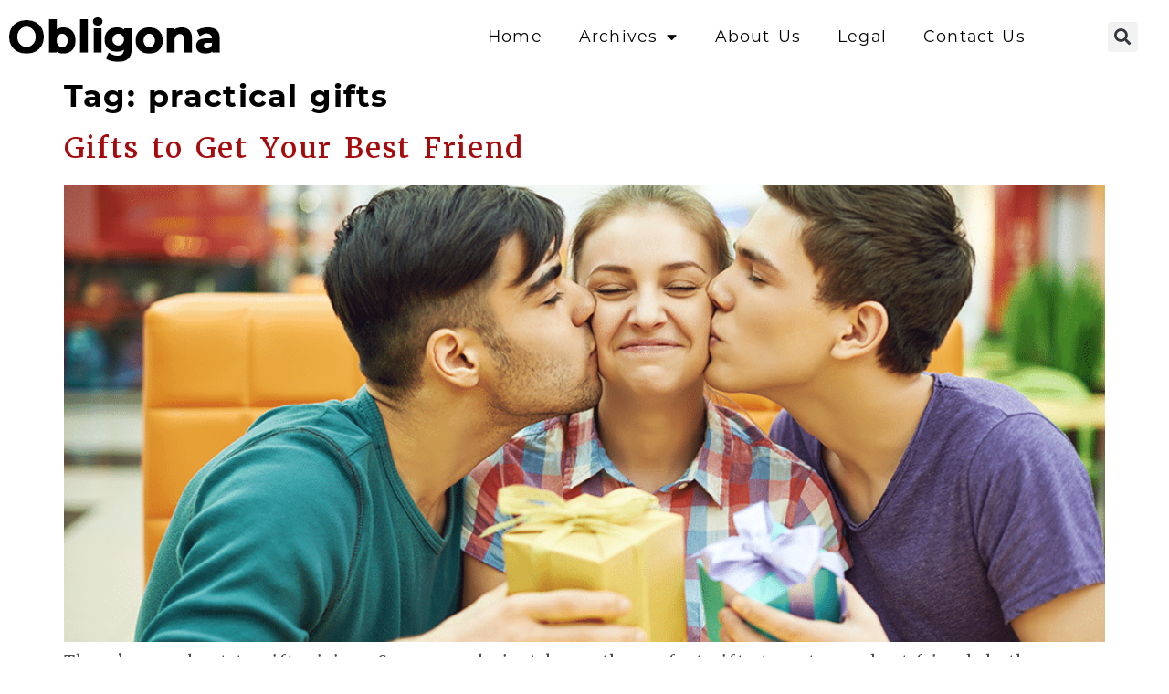

--- FILE ---
content_type: text/html; charset=UTF-8
request_url: https://www.obligona.com/tag/practical-gifts/
body_size: 19290
content:
<!doctype html>
<html lang="en-US">
<head>
	<meta charset="UTF-8">
	<meta name="viewport" content="width=device-width, initial-scale=1">
	<link rel="profile" href="https://gmpg.org/xfn/11">
	<meta name='robots' content='index, follow, max-image-preview:large, max-snippet:-1, max-video-preview:-1' />

	<!-- This site is optimized with the Yoast SEO Premium plugin v22.6 (Yoast SEO v26.8) - https://yoast.com/product/yoast-seo-premium-wordpress/ -->
	<title>practical gifts Archives - Obligona</title>
	<link rel="canonical" href="https://www.obligona.com/tag/practical-gifts/" />
	<meta property="og:locale" content="en_US" />
	<meta property="og:type" content="article" />
	<meta property="og:title" content="practical gifts Archives" />
	<meta property="og:url" content="https://www.obligona.com/tag/practical-gifts/" />
	<meta property="og:site_name" content="Obligona" />
	<meta name="twitter:card" content="summary_large_image" />
	<script type="application/ld+json" class="yoast-schema-graph">{"@context":"https://schema.org","@graph":[{"@type":"CollectionPage","@id":"https://www.obligona.com/tag/practical-gifts/","url":"https://www.obligona.com/tag/practical-gifts/","name":"practical gifts Archives - Obligona","isPartOf":{"@id":"https://www.obligona.com/#website"},"primaryImageOfPage":{"@id":"https://www.obligona.com/tag/practical-gifts/#primaryimage"},"image":{"@id":"https://www.obligona.com/tag/practical-gifts/#primaryimage"},"thumbnailUrl":"https://www.obligona.com/wp-content/uploads/2024/01/gifts-to-get-your-best-friend.png","breadcrumb":{"@id":"https://www.obligona.com/tag/practical-gifts/#breadcrumb"},"inLanguage":"en-US"},{"@type":"ImageObject","inLanguage":"en-US","@id":"https://www.obligona.com/tag/practical-gifts/#primaryimage","url":"https://www.obligona.com/wp-content/uploads/2024/01/gifts-to-get-your-best-friend.png","contentUrl":"https://www.obligona.com/wp-content/uploads/2024/01/gifts-to-get-your-best-friend.png","width":1000,"height":500,"caption":"Gifts to Get Your Best Friend"},{"@type":"BreadcrumbList","@id":"https://www.obligona.com/tag/practical-gifts/#breadcrumb","itemListElement":[{"@type":"ListItem","position":1,"name":"Home","item":"https://www.obligona.com/"},{"@type":"ListItem","position":2,"name":"practical gifts"}]},{"@type":"WebSite","@id":"https://www.obligona.com/#website","url":"https://www.obligona.com/","name":"Obligona","description":"","publisher":{"@id":"https://www.obligona.com/#organization"},"potentialAction":[{"@type":"SearchAction","target":{"@type":"EntryPoint","urlTemplate":"https://www.obligona.com/?s={search_term_string}"},"query-input":{"@type":"PropertyValueSpecification","valueRequired":true,"valueName":"search_term_string"}}],"inLanguage":"en-US"},{"@type":"Organization","@id":"https://www.obligona.com/#organization","name":"Obligona","url":"https://www.obligona.com/","logo":{"@type":"ImageObject","inLanguage":"en-US","@id":"https://www.obligona.com/#/schema/logo/image/","url":"https://www.obligona.com/wp-content/uploads/2022/05/Obligona-Logo-1.png","contentUrl":"https://www.obligona.com/wp-content/uploads/2022/05/Obligona-Logo-1.png","width":270,"height":60,"caption":"Obligona"},"image":{"@id":"https://www.obligona.com/#/schema/logo/image/"}}]}</script>
	<!-- / Yoast SEO Premium plugin. -->


<link rel="alternate" type="application/rss+xml" title="Obligona &raquo; Feed" href="https://www.obligona.com/feed/" />
<link rel="alternate" type="application/rss+xml" title="Obligona &raquo; Comments Feed" href="https://www.obligona.com/comments/feed/" />
<link rel="alternate" type="application/rss+xml" title="Obligona &raquo; practical gifts Tag Feed" href="https://www.obligona.com/tag/practical-gifts/feed/" />
		<!-- This site uses the Google Analytics by MonsterInsights plugin v9.5.3 - Using Analytics tracking - https://www.monsterinsights.com/ -->
							<script src="//www.googletagmanager.com/gtag/js?id=G-NGQKH90DYR"  data-cfasync="false" data-wpfc-render="false" async></script>
			<script data-cfasync="false" data-wpfc-render="false">
				var mi_version = '9.5.3';
				var mi_track_user = true;
				var mi_no_track_reason = '';
								var MonsterInsightsDefaultLocations = {"page_location":"https:\/\/www.obligona.com\/tag\/practical-gifts\/"};
				if ( typeof MonsterInsightsPrivacyGuardFilter === 'function' ) {
					var MonsterInsightsLocations = (typeof MonsterInsightsExcludeQuery === 'object') ? MonsterInsightsPrivacyGuardFilter( MonsterInsightsExcludeQuery ) : MonsterInsightsPrivacyGuardFilter( MonsterInsightsDefaultLocations );
				} else {
					var MonsterInsightsLocations = (typeof MonsterInsightsExcludeQuery === 'object') ? MonsterInsightsExcludeQuery : MonsterInsightsDefaultLocations;
				}

								var disableStrs = [
										'ga-disable-G-NGQKH90DYR',
									];

				/* Function to detect opted out users */
				function __gtagTrackerIsOptedOut() {
					for (var index = 0; index < disableStrs.length; index++) {
						if (document.cookie.indexOf(disableStrs[index] + '=true') > -1) {
							return true;
						}
					}

					return false;
				}

				/* Disable tracking if the opt-out cookie exists. */
				if (__gtagTrackerIsOptedOut()) {
					for (var index = 0; index < disableStrs.length; index++) {
						window[disableStrs[index]] = true;
					}
				}

				/* Opt-out function */
				function __gtagTrackerOptout() {
					for (var index = 0; index < disableStrs.length; index++) {
						document.cookie = disableStrs[index] + '=true; expires=Thu, 31 Dec 2099 23:59:59 UTC; path=/';
						window[disableStrs[index]] = true;
					}
				}

				if ('undefined' === typeof gaOptout) {
					function gaOptout() {
						__gtagTrackerOptout();
					}
				}
								window.dataLayer = window.dataLayer || [];

				window.MonsterInsightsDualTracker = {
					helpers: {},
					trackers: {},
				};
				if (mi_track_user) {
					function __gtagDataLayer() {
						dataLayer.push(arguments);
					}

					function __gtagTracker(type, name, parameters) {
						if (!parameters) {
							parameters = {};
						}

						if (parameters.send_to) {
							__gtagDataLayer.apply(null, arguments);
							return;
						}

						if (type === 'event') {
														parameters.send_to = monsterinsights_frontend.v4_id;
							var hookName = name;
							if (typeof parameters['event_category'] !== 'undefined') {
								hookName = parameters['event_category'] + ':' + name;
							}

							if (typeof MonsterInsightsDualTracker.trackers[hookName] !== 'undefined') {
								MonsterInsightsDualTracker.trackers[hookName](parameters);
							} else {
								__gtagDataLayer('event', name, parameters);
							}
							
						} else {
							__gtagDataLayer.apply(null, arguments);
						}
					}

					__gtagTracker('js', new Date());
					__gtagTracker('set', {
						'developer_id.dZGIzZG': true,
											});
					if ( MonsterInsightsLocations.page_location ) {
						__gtagTracker('set', MonsterInsightsLocations);
					}
										__gtagTracker('config', 'G-NGQKH90DYR', {"forceSSL":"true","link_attribution":"true"} );
															window.gtag = __gtagTracker;										(function () {
						/* https://developers.google.com/analytics/devguides/collection/analyticsjs/ */
						/* ga and __gaTracker compatibility shim. */
						var noopfn = function () {
							return null;
						};
						var newtracker = function () {
							return new Tracker();
						};
						var Tracker = function () {
							return null;
						};
						var p = Tracker.prototype;
						p.get = noopfn;
						p.set = noopfn;
						p.send = function () {
							var args = Array.prototype.slice.call(arguments);
							args.unshift('send');
							__gaTracker.apply(null, args);
						};
						var __gaTracker = function () {
							var len = arguments.length;
							if (len === 0) {
								return;
							}
							var f = arguments[len - 1];
							if (typeof f !== 'object' || f === null || typeof f.hitCallback !== 'function') {
								if ('send' === arguments[0]) {
									var hitConverted, hitObject = false, action;
									if ('event' === arguments[1]) {
										if ('undefined' !== typeof arguments[3]) {
											hitObject = {
												'eventAction': arguments[3],
												'eventCategory': arguments[2],
												'eventLabel': arguments[4],
												'value': arguments[5] ? arguments[5] : 1,
											}
										}
									}
									if ('pageview' === arguments[1]) {
										if ('undefined' !== typeof arguments[2]) {
											hitObject = {
												'eventAction': 'page_view',
												'page_path': arguments[2],
											}
										}
									}
									if (typeof arguments[2] === 'object') {
										hitObject = arguments[2];
									}
									if (typeof arguments[5] === 'object') {
										Object.assign(hitObject, arguments[5]);
									}
									if ('undefined' !== typeof arguments[1].hitType) {
										hitObject = arguments[1];
										if ('pageview' === hitObject.hitType) {
											hitObject.eventAction = 'page_view';
										}
									}
									if (hitObject) {
										action = 'timing' === arguments[1].hitType ? 'timing_complete' : hitObject.eventAction;
										hitConverted = mapArgs(hitObject);
										__gtagTracker('event', action, hitConverted);
									}
								}
								return;
							}

							function mapArgs(args) {
								var arg, hit = {};
								var gaMap = {
									'eventCategory': 'event_category',
									'eventAction': 'event_action',
									'eventLabel': 'event_label',
									'eventValue': 'event_value',
									'nonInteraction': 'non_interaction',
									'timingCategory': 'event_category',
									'timingVar': 'name',
									'timingValue': 'value',
									'timingLabel': 'event_label',
									'page': 'page_path',
									'location': 'page_location',
									'title': 'page_title',
									'referrer' : 'page_referrer',
								};
								for (arg in args) {
																		if (!(!args.hasOwnProperty(arg) || !gaMap.hasOwnProperty(arg))) {
										hit[gaMap[arg]] = args[arg];
									} else {
										hit[arg] = args[arg];
									}
								}
								return hit;
							}

							try {
								f.hitCallback();
							} catch (ex) {
							}
						};
						__gaTracker.create = newtracker;
						__gaTracker.getByName = newtracker;
						__gaTracker.getAll = function () {
							return [];
						};
						__gaTracker.remove = noopfn;
						__gaTracker.loaded = true;
						window['__gaTracker'] = __gaTracker;
					})();
									} else {
										console.log("");
					(function () {
						function __gtagTracker() {
							return null;
						}

						window['__gtagTracker'] = __gtagTracker;
						window['gtag'] = __gtagTracker;
					})();
									}
			</script>
				<!-- / Google Analytics by MonsterInsights -->
		<link rel="stylesheet" type="text/css" href="https://use.typekit.net/xis5sup.css"><style id='wp-img-auto-sizes-contain-inline-css'>
img:is([sizes=auto i],[sizes^="auto," i]){contain-intrinsic-size:3000px 1500px}
/*# sourceURL=wp-img-auto-sizes-contain-inline-css */
</style>
<style id='wp-emoji-styles-inline-css'>

	img.wp-smiley, img.emoji {
		display: inline !important;
		border: none !important;
		box-shadow: none !important;
		height: 1em !important;
		width: 1em !important;
		margin: 0 0.07em !important;
		vertical-align: -0.1em !important;
		background: none !important;
		padding: 0 !important;
	}
/*# sourceURL=wp-emoji-styles-inline-css */
</style>
<link rel='stylesheet' id='wp-block-library-css' href='https://www.obligona.com/wp-includes/css/dist/block-library/style.min.css?ver=6.9' media='all' />
<style id='classic-theme-styles-inline-css'>
/*! This file is auto-generated */
.wp-block-button__link{color:#fff;background-color:#32373c;border-radius:9999px;box-shadow:none;text-decoration:none;padding:calc(.667em + 2px) calc(1.333em + 2px);font-size:1.125em}.wp-block-file__button{background:#32373c;color:#fff;text-decoration:none}
/*# sourceURL=/wp-includes/css/classic-themes.min.css */
</style>
<style id='global-styles-inline-css'>
:root{--wp--preset--aspect-ratio--square: 1;--wp--preset--aspect-ratio--4-3: 4/3;--wp--preset--aspect-ratio--3-4: 3/4;--wp--preset--aspect-ratio--3-2: 3/2;--wp--preset--aspect-ratio--2-3: 2/3;--wp--preset--aspect-ratio--16-9: 16/9;--wp--preset--aspect-ratio--9-16: 9/16;--wp--preset--color--black: #000000;--wp--preset--color--cyan-bluish-gray: #abb8c3;--wp--preset--color--white: #ffffff;--wp--preset--color--pale-pink: #f78da7;--wp--preset--color--vivid-red: #cf2e2e;--wp--preset--color--luminous-vivid-orange: #ff6900;--wp--preset--color--luminous-vivid-amber: #fcb900;--wp--preset--color--light-green-cyan: #7bdcb5;--wp--preset--color--vivid-green-cyan: #00d084;--wp--preset--color--pale-cyan-blue: #8ed1fc;--wp--preset--color--vivid-cyan-blue: #0693e3;--wp--preset--color--vivid-purple: #9b51e0;--wp--preset--gradient--vivid-cyan-blue-to-vivid-purple: linear-gradient(135deg,rgb(6,147,227) 0%,rgb(155,81,224) 100%);--wp--preset--gradient--light-green-cyan-to-vivid-green-cyan: linear-gradient(135deg,rgb(122,220,180) 0%,rgb(0,208,130) 100%);--wp--preset--gradient--luminous-vivid-amber-to-luminous-vivid-orange: linear-gradient(135deg,rgb(252,185,0) 0%,rgb(255,105,0) 100%);--wp--preset--gradient--luminous-vivid-orange-to-vivid-red: linear-gradient(135deg,rgb(255,105,0) 0%,rgb(207,46,46) 100%);--wp--preset--gradient--very-light-gray-to-cyan-bluish-gray: linear-gradient(135deg,rgb(238,238,238) 0%,rgb(169,184,195) 100%);--wp--preset--gradient--cool-to-warm-spectrum: linear-gradient(135deg,rgb(74,234,220) 0%,rgb(151,120,209) 20%,rgb(207,42,186) 40%,rgb(238,44,130) 60%,rgb(251,105,98) 80%,rgb(254,248,76) 100%);--wp--preset--gradient--blush-light-purple: linear-gradient(135deg,rgb(255,206,236) 0%,rgb(152,150,240) 100%);--wp--preset--gradient--blush-bordeaux: linear-gradient(135deg,rgb(254,205,165) 0%,rgb(254,45,45) 50%,rgb(107,0,62) 100%);--wp--preset--gradient--luminous-dusk: linear-gradient(135deg,rgb(255,203,112) 0%,rgb(199,81,192) 50%,rgb(65,88,208) 100%);--wp--preset--gradient--pale-ocean: linear-gradient(135deg,rgb(255,245,203) 0%,rgb(182,227,212) 50%,rgb(51,167,181) 100%);--wp--preset--gradient--electric-grass: linear-gradient(135deg,rgb(202,248,128) 0%,rgb(113,206,126) 100%);--wp--preset--gradient--midnight: linear-gradient(135deg,rgb(2,3,129) 0%,rgb(40,116,252) 100%);--wp--preset--font-size--small: 13px;--wp--preset--font-size--medium: 20px;--wp--preset--font-size--large: 36px;--wp--preset--font-size--x-large: 42px;--wp--preset--spacing--20: 0.44rem;--wp--preset--spacing--30: 0.67rem;--wp--preset--spacing--40: 1rem;--wp--preset--spacing--50: 1.5rem;--wp--preset--spacing--60: 2.25rem;--wp--preset--spacing--70: 3.38rem;--wp--preset--spacing--80: 5.06rem;--wp--preset--shadow--natural: 6px 6px 9px rgba(0, 0, 0, 0.2);--wp--preset--shadow--deep: 12px 12px 50px rgba(0, 0, 0, 0.4);--wp--preset--shadow--sharp: 6px 6px 0px rgba(0, 0, 0, 0.2);--wp--preset--shadow--outlined: 6px 6px 0px -3px rgb(255, 255, 255), 6px 6px rgb(0, 0, 0);--wp--preset--shadow--crisp: 6px 6px 0px rgb(0, 0, 0);}:where(.is-layout-flex){gap: 0.5em;}:where(.is-layout-grid){gap: 0.5em;}body .is-layout-flex{display: flex;}.is-layout-flex{flex-wrap: wrap;align-items: center;}.is-layout-flex > :is(*, div){margin: 0;}body .is-layout-grid{display: grid;}.is-layout-grid > :is(*, div){margin: 0;}:where(.wp-block-columns.is-layout-flex){gap: 2em;}:where(.wp-block-columns.is-layout-grid){gap: 2em;}:where(.wp-block-post-template.is-layout-flex){gap: 1.25em;}:where(.wp-block-post-template.is-layout-grid){gap: 1.25em;}.has-black-color{color: var(--wp--preset--color--black) !important;}.has-cyan-bluish-gray-color{color: var(--wp--preset--color--cyan-bluish-gray) !important;}.has-white-color{color: var(--wp--preset--color--white) !important;}.has-pale-pink-color{color: var(--wp--preset--color--pale-pink) !important;}.has-vivid-red-color{color: var(--wp--preset--color--vivid-red) !important;}.has-luminous-vivid-orange-color{color: var(--wp--preset--color--luminous-vivid-orange) !important;}.has-luminous-vivid-amber-color{color: var(--wp--preset--color--luminous-vivid-amber) !important;}.has-light-green-cyan-color{color: var(--wp--preset--color--light-green-cyan) !important;}.has-vivid-green-cyan-color{color: var(--wp--preset--color--vivid-green-cyan) !important;}.has-pale-cyan-blue-color{color: var(--wp--preset--color--pale-cyan-blue) !important;}.has-vivid-cyan-blue-color{color: var(--wp--preset--color--vivid-cyan-blue) !important;}.has-vivid-purple-color{color: var(--wp--preset--color--vivid-purple) !important;}.has-black-background-color{background-color: var(--wp--preset--color--black) !important;}.has-cyan-bluish-gray-background-color{background-color: var(--wp--preset--color--cyan-bluish-gray) !important;}.has-white-background-color{background-color: var(--wp--preset--color--white) !important;}.has-pale-pink-background-color{background-color: var(--wp--preset--color--pale-pink) !important;}.has-vivid-red-background-color{background-color: var(--wp--preset--color--vivid-red) !important;}.has-luminous-vivid-orange-background-color{background-color: var(--wp--preset--color--luminous-vivid-orange) !important;}.has-luminous-vivid-amber-background-color{background-color: var(--wp--preset--color--luminous-vivid-amber) !important;}.has-light-green-cyan-background-color{background-color: var(--wp--preset--color--light-green-cyan) !important;}.has-vivid-green-cyan-background-color{background-color: var(--wp--preset--color--vivid-green-cyan) !important;}.has-pale-cyan-blue-background-color{background-color: var(--wp--preset--color--pale-cyan-blue) !important;}.has-vivid-cyan-blue-background-color{background-color: var(--wp--preset--color--vivid-cyan-blue) !important;}.has-vivid-purple-background-color{background-color: var(--wp--preset--color--vivid-purple) !important;}.has-black-border-color{border-color: var(--wp--preset--color--black) !important;}.has-cyan-bluish-gray-border-color{border-color: var(--wp--preset--color--cyan-bluish-gray) !important;}.has-white-border-color{border-color: var(--wp--preset--color--white) !important;}.has-pale-pink-border-color{border-color: var(--wp--preset--color--pale-pink) !important;}.has-vivid-red-border-color{border-color: var(--wp--preset--color--vivid-red) !important;}.has-luminous-vivid-orange-border-color{border-color: var(--wp--preset--color--luminous-vivid-orange) !important;}.has-luminous-vivid-amber-border-color{border-color: var(--wp--preset--color--luminous-vivid-amber) !important;}.has-light-green-cyan-border-color{border-color: var(--wp--preset--color--light-green-cyan) !important;}.has-vivid-green-cyan-border-color{border-color: var(--wp--preset--color--vivid-green-cyan) !important;}.has-pale-cyan-blue-border-color{border-color: var(--wp--preset--color--pale-cyan-blue) !important;}.has-vivid-cyan-blue-border-color{border-color: var(--wp--preset--color--vivid-cyan-blue) !important;}.has-vivid-purple-border-color{border-color: var(--wp--preset--color--vivid-purple) !important;}.has-vivid-cyan-blue-to-vivid-purple-gradient-background{background: var(--wp--preset--gradient--vivid-cyan-blue-to-vivid-purple) !important;}.has-light-green-cyan-to-vivid-green-cyan-gradient-background{background: var(--wp--preset--gradient--light-green-cyan-to-vivid-green-cyan) !important;}.has-luminous-vivid-amber-to-luminous-vivid-orange-gradient-background{background: var(--wp--preset--gradient--luminous-vivid-amber-to-luminous-vivid-orange) !important;}.has-luminous-vivid-orange-to-vivid-red-gradient-background{background: var(--wp--preset--gradient--luminous-vivid-orange-to-vivid-red) !important;}.has-very-light-gray-to-cyan-bluish-gray-gradient-background{background: var(--wp--preset--gradient--very-light-gray-to-cyan-bluish-gray) !important;}.has-cool-to-warm-spectrum-gradient-background{background: var(--wp--preset--gradient--cool-to-warm-spectrum) !important;}.has-blush-light-purple-gradient-background{background: var(--wp--preset--gradient--blush-light-purple) !important;}.has-blush-bordeaux-gradient-background{background: var(--wp--preset--gradient--blush-bordeaux) !important;}.has-luminous-dusk-gradient-background{background: var(--wp--preset--gradient--luminous-dusk) !important;}.has-pale-ocean-gradient-background{background: var(--wp--preset--gradient--pale-ocean) !important;}.has-electric-grass-gradient-background{background: var(--wp--preset--gradient--electric-grass) !important;}.has-midnight-gradient-background{background: var(--wp--preset--gradient--midnight) !important;}.has-small-font-size{font-size: var(--wp--preset--font-size--small) !important;}.has-medium-font-size{font-size: var(--wp--preset--font-size--medium) !important;}.has-large-font-size{font-size: var(--wp--preset--font-size--large) !important;}.has-x-large-font-size{font-size: var(--wp--preset--font-size--x-large) !important;}
:where(.wp-block-post-template.is-layout-flex){gap: 1.25em;}:where(.wp-block-post-template.is-layout-grid){gap: 1.25em;}
:where(.wp-block-term-template.is-layout-flex){gap: 1.25em;}:where(.wp-block-term-template.is-layout-grid){gap: 1.25em;}
:where(.wp-block-columns.is-layout-flex){gap: 2em;}:where(.wp-block-columns.is-layout-grid){gap: 2em;}
:root :where(.wp-block-pullquote){font-size: 1.5em;line-height: 1.6;}
/*# sourceURL=global-styles-inline-css */
</style>
<link rel='stylesheet' id='hello-elementor-css' href='https://www.obligona.com/wp-content/themes/hello-elementor/style.min.css?ver=3.1.0' media='all' />
<link rel='stylesheet' id='hello-elementor-theme-style-css' href='https://www.obligona.com/wp-content/themes/hello-elementor/theme.min.css?ver=3.1.0' media='all' />
<link rel='stylesheet' id='hello-elementor-header-footer-css' href='https://www.obligona.com/wp-content/themes/hello-elementor/header-footer.min.css?ver=3.1.0' media='all' />
<link rel='stylesheet' id='elementor-frontend-css' href='https://www.obligona.com/wp-content/plugins/elementor/assets/css/frontend.min.css?ver=3.34.4' media='all' />
<style id='elementor-frontend-inline-css'>
.elementor-kit-8{--e-global-color-primary:#000000;--e-global-color-secondary:#233565;--e-global-color-text:#4D4D4D;--e-global-color-accent:#415BA9;--e-global-color-51869e4:#F2F2F2;--e-global-color-1fd958d:#8DA1D8;--e-global-color-b08cb01:#FFFFFF;--e-global-color-5d03b85:#F47921;--e-global-color-c6373ce:#A70A0C;--e-global-typography-primary-font-family:"montserrat";--e-global-typography-primary-font-size:2em;--e-global-typography-primary-font-weight:800;--e-global-typography-secondary-font-family:"montserrat";--e-global-typography-secondary-font-size:1.8em;--e-global-typography-secondary-font-weight:700;--e-global-typography-text-font-family:"merriweather";--e-global-typography-text-font-size:1.05em;--e-global-typography-text-font-weight:300;--e-global-typography-text-text-transform:none;--e-global-typography-text-font-style:normal;--e-global-typography-text-line-height:1.6em;--e-global-typography-text-letter-spacing:1.2px;--e-global-typography-text-word-spacing:0.1em;--e-global-typography-accent-font-family:"merriweather";--e-global-typography-accent-font-size:1.1em;--e-global-typography-accent-font-weight:400;--e-global-typography-9109df2-font-family:"montserrat";--e-global-typography-9109df2-font-size:2em;--e-global-typography-9109df2-font-weight:900;--e-global-typography-9109df2-text-transform:none;--e-global-typography-9109df2-font-style:normal;--e-global-typography-9109df2-text-decoration:none;--e-global-typography-9109df2-line-height:1em;--e-global-typography-ba8a660-font-family:"montserrat";--e-global-typography-ba8a660-font-size:1.8em;--e-global-typography-ba8a660-font-weight:700;--e-global-typography-ba8a660-text-transform:none;--e-global-typography-ba8a660-font-style:normal;--e-global-typography-ba8a660-text-decoration:none;--e-global-typography-ba8a660-line-height:1.2em;--e-global-typography-00f27ac-font-family:"montserrat";--e-global-typography-00f27ac-font-size:1.6em;--e-global-typography-00f27ac-font-weight:600;--e-global-typography-00f27ac-text-transform:none;--e-global-typography-00f27ac-font-style:normal;--e-global-typography-00f27ac-text-decoration:none;--e-global-typography-e688583-font-family:"montserrat";--e-global-typography-e688583-font-size:1.5em;--e-global-typography-e688583-font-weight:500;--e-global-typography-e688583-text-transform:uppercase;--e-global-typography-e688583-font-style:normal;--e-global-typography-e688583-text-decoration:none;--e-global-typography-2b89b61-font-family:"montserrat";--e-global-typography-2b89b61-font-size:1.2em;--e-global-typography-2b89b61-font-weight:500;--e-global-typography-2b89b61-text-transform:none;--e-global-typography-2b89b61-font-style:normal;--e-global-typography-2b89b61-text-decoration:none;--e-global-typography-3e0c420-font-family:"merriweather";--e-global-typography-3e0c420-font-size:1.1em;--e-global-typography-3e0c420-font-weight:400;--e-global-typography-3e0c420-text-transform:none;--e-global-typography-3e0c420-font-style:normal;--e-global-typography-3e0c420-text-decoration:none;--e-global-typography-2c900b9-font-family:"montserrat";--e-global-typography-2c900b9-font-size:0.8em;--e-global-typography-2c900b9-font-weight:400;--e-global-typography-2c900b9-text-transform:uppercase;--e-global-typography-2c900b9-font-style:normal;--e-global-typography-2c900b9-text-decoration:none;background-color:var( --e-global-color-b08cb01 );color:var( --e-global-color-text );font-family:var( --e-global-typography-text-font-family ), Sans-serif;font-size:var( --e-global-typography-text-font-size );font-weight:var( --e-global-typography-text-font-weight );text-transform:var( --e-global-typography-text-text-transform );font-style:var( --e-global-typography-text-font-style );line-height:var( --e-global-typography-text-line-height );letter-spacing:var( --e-global-typography-text-letter-spacing );word-spacing:var( --e-global-typography-text-word-spacing );}.elementor-kit-8 button,.elementor-kit-8 input[type="button"],.elementor-kit-8 input[type="submit"],.elementor-kit-8 .elementor-button{background-color:var( --e-global-color-primary );font-family:var( --e-global-typography-text-font-family ), Sans-serif;font-size:var( --e-global-typography-text-font-size );font-weight:var( --e-global-typography-text-font-weight );text-transform:var( --e-global-typography-text-text-transform );font-style:var( --e-global-typography-text-font-style );line-height:var( --e-global-typography-text-line-height );letter-spacing:var( --e-global-typography-text-letter-spacing );word-spacing:var( --e-global-typography-text-word-spacing );color:var( --e-global-color-b08cb01 );border-radius:0px 0px 0px 0px;padding:15px 45px 15px 45px;}.elementor-kit-8 button:hover,.elementor-kit-8 button:focus,.elementor-kit-8 input[type="button"]:hover,.elementor-kit-8 input[type="button"]:focus,.elementor-kit-8 input[type="submit"]:hover,.elementor-kit-8 input[type="submit"]:focus,.elementor-kit-8 .elementor-button:hover,.elementor-kit-8 .elementor-button:focus{background-color:var( --e-global-color-accent );color:var( --e-global-color-b08cb01 );}.elementor-kit-8 e-page-transition{background-color:#FFBC7D;}.site-header{background-color:var( --e-global-color-b08cb01 );padding-inline-end:20px;padding-inline-start:20px;}.site-footer{background-color:var( --e-global-color-51869e4 );}.elementor-kit-8 p{margin-block-end:1.5em;}.elementor-kit-8 a{color:var( --e-global-color-c6373ce );font-family:var( --e-global-typography-text-font-family ), Sans-serif;font-size:var( --e-global-typography-text-font-size );font-weight:var( --e-global-typography-text-font-weight );text-transform:var( --e-global-typography-text-text-transform );font-style:var( --e-global-typography-text-font-style );line-height:var( --e-global-typography-text-line-height );letter-spacing:var( --e-global-typography-text-letter-spacing );word-spacing:var( --e-global-typography-text-word-spacing );}.elementor-kit-8 a:hover{color:var( --e-global-color-5d03b85 );font-family:var( --e-global-typography-text-font-family ), Sans-serif;font-size:var( --e-global-typography-text-font-size );font-weight:var( --e-global-typography-text-font-weight );text-transform:var( --e-global-typography-text-text-transform );font-style:var( --e-global-typography-text-font-style );line-height:var( --e-global-typography-text-line-height );letter-spacing:var( --e-global-typography-text-letter-spacing );word-spacing:var( --e-global-typography-text-word-spacing );}.elementor-kit-8 h1{color:var( --e-global-color-primary );font-family:var( --e-global-typography-9109df2-font-family ), Sans-serif;font-size:var( --e-global-typography-9109df2-font-size );font-weight:var( --e-global-typography-9109df2-font-weight );text-transform:var( --e-global-typography-9109df2-text-transform );font-style:var( --e-global-typography-9109df2-font-style );text-decoration:var( --e-global-typography-9109df2-text-decoration );line-height:var( --e-global-typography-9109df2-line-height );}.elementor-kit-8 h2{color:var( --e-global-color-primary );font-family:var( --e-global-typography-ba8a660-font-family ), Sans-serif;font-size:var( --e-global-typography-ba8a660-font-size );font-weight:var( --e-global-typography-ba8a660-font-weight );text-transform:var( --e-global-typography-ba8a660-text-transform );font-style:var( --e-global-typography-ba8a660-font-style );text-decoration:var( --e-global-typography-ba8a660-text-decoration );line-height:var( --e-global-typography-ba8a660-line-height );}.elementor-kit-8 h3{color:#262626;font-family:var( --e-global-typography-accent-font-family ), Sans-serif;font-size:var( --e-global-typography-accent-font-size );font-weight:var( --e-global-typography-accent-font-weight );line-height:var( --e-global-typography-accent-line-height );}.elementor-kit-8 h4{color:var( --e-global-color-text );font-family:var( --e-global-typography-e688583-font-family ), Sans-serif;font-size:var( --e-global-typography-e688583-font-size );font-weight:var( --e-global-typography-e688583-font-weight );text-transform:var( --e-global-typography-e688583-text-transform );font-style:var( --e-global-typography-e688583-font-style );text-decoration:var( --e-global-typography-e688583-text-decoration );line-height:var( --e-global-typography-e688583-line-height );}.elementor-kit-8 h5{color:var( --e-global-color-text );font-family:var( --e-global-typography-2b89b61-font-family ), Sans-serif;font-size:var( --e-global-typography-2b89b61-font-size );font-weight:var( --e-global-typography-2b89b61-font-weight );text-transform:var( --e-global-typography-2b89b61-text-transform );font-style:var( --e-global-typography-2b89b61-font-style );text-decoration:var( --e-global-typography-2b89b61-text-decoration );line-height:var( --e-global-typography-2b89b61-line-height );}.elementor-kit-8 h6{color:var( --e-global-color-text );font-family:var( --e-global-typography-3e0c420-font-family ), Sans-serif;font-size:var( --e-global-typography-3e0c420-font-size );font-weight:var( --e-global-typography-3e0c420-font-weight );text-transform:var( --e-global-typography-3e0c420-text-transform );font-style:var( --e-global-typography-3e0c420-font-style );text-decoration:var( --e-global-typography-3e0c420-text-decoration );line-height:var( --e-global-typography-3e0c420-line-height );}.elementor-section.elementor-section-boxed > .elementor-container{max-width:1280px;}.e-con{--container-max-width:1280px;}.elementor-widget:not(:last-child){margin-block-end:20px;}.elementor-element{--widgets-spacing:20px 20px;--widgets-spacing-row:20px;--widgets-spacing-column:20px;}{}h1.entry-title{display:var(--page-title-display);}.site-header .site-branding{flex-direction:column;align-items:stretch;}.site-header .header-inner{width:1280px;max-width:100%;}.site-header .site-branding .site-logo img{width:270px;max-width:270px;}.site-header .site-navigation ul.menu li a{color:var( --e-global-color-text );}.site-header .site-navigation-toggle .site-navigation-toggle-icon{color:var( --e-global-color-text );}.site-header .site-navigation .menu li{font-family:var( --e-global-typography-2c900b9-font-family ), Sans-serif;font-size:var( --e-global-typography-2c900b9-font-size );font-weight:var( --e-global-typography-2c900b9-font-weight );text-transform:var( --e-global-typography-2c900b9-text-transform );font-style:var( --e-global-typography-2c900b9-font-style );text-decoration:var( --e-global-typography-2c900b9-text-decoration );line-height:var( --e-global-typography-2c900b9-line-height );}.site-footer .footer-inner{width:1280px;max-width:100%;}.site-footer .copyright p{color:var( --e-global-color-primary );font-family:var( --e-global-typography-2c900b9-font-family ), Sans-serif;font-size:var( --e-global-typography-2c900b9-font-size );font-weight:var( --e-global-typography-2c900b9-font-weight );text-transform:var( --e-global-typography-2c900b9-text-transform );font-style:var( --e-global-typography-2c900b9-font-style );text-decoration:var( --e-global-typography-2c900b9-text-decoration );line-height:var( --e-global-typography-2c900b9-line-height );}@media(max-width:1024px){.elementor-kit-8{font-size:var( --e-global-typography-text-font-size );line-height:var( --e-global-typography-text-line-height );letter-spacing:var( --e-global-typography-text-letter-spacing );word-spacing:var( --e-global-typography-text-word-spacing );}.elementor-kit-8 a{font-size:var( --e-global-typography-text-font-size );line-height:var( --e-global-typography-text-line-height );letter-spacing:var( --e-global-typography-text-letter-spacing );word-spacing:var( --e-global-typography-text-word-spacing );}.elementor-kit-8 a:hover{font-size:var( --e-global-typography-text-font-size );line-height:var( --e-global-typography-text-line-height );letter-spacing:var( --e-global-typography-text-letter-spacing );word-spacing:var( --e-global-typography-text-word-spacing );}.elementor-kit-8 h1{font-size:var( --e-global-typography-9109df2-font-size );line-height:var( --e-global-typography-9109df2-line-height );}.elementor-kit-8 h2{font-size:var( --e-global-typography-ba8a660-font-size );line-height:var( --e-global-typography-ba8a660-line-height );}.elementor-kit-8 h3{font-size:var( --e-global-typography-accent-font-size );line-height:var( --e-global-typography-accent-line-height );}.elementor-kit-8 h4{font-size:var( --e-global-typography-e688583-font-size );line-height:var( --e-global-typography-e688583-line-height );}.elementor-kit-8 h5{font-size:var( --e-global-typography-2b89b61-font-size );line-height:var( --e-global-typography-2b89b61-line-height );}.elementor-kit-8 h6{font-size:var( --e-global-typography-3e0c420-font-size );line-height:var( --e-global-typography-3e0c420-line-height );}.elementor-kit-8 button,.elementor-kit-8 input[type="button"],.elementor-kit-8 input[type="submit"],.elementor-kit-8 .elementor-button{font-size:var( --e-global-typography-text-font-size );line-height:var( --e-global-typography-text-line-height );letter-spacing:var( --e-global-typography-text-letter-spacing );word-spacing:var( --e-global-typography-text-word-spacing );}.elementor-section.elementor-section-boxed > .elementor-container{max-width:1024px;}.e-con{--container-max-width:1024px;}.site-header .site-branding .site-logo img{width:270px;max-width:270px;}.site-header .site-navigation .menu li{font-size:var( --e-global-typography-2c900b9-font-size );line-height:var( --e-global-typography-2c900b9-line-height );}.site-footer .copyright p{font-size:var( --e-global-typography-2c900b9-font-size );line-height:var( --e-global-typography-2c900b9-line-height );}}@media(max-width:767px){.elementor-kit-8{--e-global-typography-9109df2-line-height:1.1em;--e-global-typography-ba8a660-line-height:1.1em;--e-global-typography-00f27ac-line-height:1.1em;--e-global-typography-2b89b61-line-height:1.1em;--e-global-typography-3e0c420-line-height:1.1em;font-size:var( --e-global-typography-text-font-size );line-height:var( --e-global-typography-text-line-height );letter-spacing:var( --e-global-typography-text-letter-spacing );word-spacing:var( --e-global-typography-text-word-spacing );}.elementor-kit-8 a{font-size:var( --e-global-typography-text-font-size );line-height:var( --e-global-typography-text-line-height );letter-spacing:var( --e-global-typography-text-letter-spacing );word-spacing:var( --e-global-typography-text-word-spacing );}.elementor-kit-8 a:hover{font-size:var( --e-global-typography-text-font-size );line-height:var( --e-global-typography-text-line-height );letter-spacing:var( --e-global-typography-text-letter-spacing );word-spacing:var( --e-global-typography-text-word-spacing );}.elementor-kit-8 h1{font-size:var( --e-global-typography-9109df2-font-size );line-height:var( --e-global-typography-9109df2-line-height );}.elementor-kit-8 h2{font-size:var( --e-global-typography-ba8a660-font-size );line-height:var( --e-global-typography-ba8a660-line-height );}.elementor-kit-8 h3{font-size:var( --e-global-typography-accent-font-size );line-height:var( --e-global-typography-accent-line-height );}.elementor-kit-8 h4{font-size:var( --e-global-typography-e688583-font-size );line-height:var( --e-global-typography-e688583-line-height );}.elementor-kit-8 h5{font-size:var( --e-global-typography-2b89b61-font-size );line-height:var( --e-global-typography-2b89b61-line-height );}.elementor-kit-8 h6{font-size:var( --e-global-typography-3e0c420-font-size );line-height:var( --e-global-typography-3e0c420-line-height );}.elementor-kit-8 button,.elementor-kit-8 input[type="button"],.elementor-kit-8 input[type="submit"],.elementor-kit-8 .elementor-button{font-size:var( --e-global-typography-text-font-size );line-height:var( --e-global-typography-text-line-height );letter-spacing:var( --e-global-typography-text-letter-spacing );word-spacing:var( --e-global-typography-text-word-spacing );}.elementor-section.elementor-section-boxed > .elementor-container{max-width:767px;}.e-con{--container-max-width:767px;}.site-header{padding-inline-end:1%;padding-inline-start:1%;}.site-header .site-branding .site-logo img{width:60%;max-width:60%;}.site-header .site-navigation .menu li{font-size:var( --e-global-typography-2c900b9-font-size );line-height:var( --e-global-typography-2c900b9-line-height );}.site-footer .copyright p{font-size:var( --e-global-typography-2c900b9-font-size );line-height:var( --e-global-typography-2c900b9-line-height );}}
.elementor-25 .elementor-element.elementor-element-70344f1{--display:flex;--min-height:10vh;--flex-direction:row;--container-widget-width:initial;--container-widget-height:100%;--container-widget-flex-grow:1;--container-widget-align-self:stretch;--flex-wrap-mobile:wrap;--justify-content:space-between;--gap:0px 0px;--row-gap:0px;--column-gap:0px;}.elementor-25 .elementor-element.elementor-element-55c922a{--display:flex;--flex-direction:row;--container-widget-width:calc( ( 1 - var( --container-widget-flex-grow ) ) * 100% );--container-widget-height:100%;--container-widget-flex-grow:1;--container-widget-align-self:stretch;--flex-wrap-mobile:wrap;--align-items:center;--margin-top:0px;--margin-bottom:0px;--margin-left:0px;--margin-right:0px;--padding-top:0px;--padding-bottom:0px;--padding-left:0px;--padding-right:0px;}.elementor-25 .elementor-element.elementor-element-55c922a.e-con{--align-self:center;--order:-99999 /* order start hack */;--flex-grow:0;--flex-shrink:0;}.elementor-25 .elementor-element.elementor-element-0fd2997 > .elementor-widget-container{margin:0px 0px 0px 0px;padding:0px 0px 0px 0px;}.elementor-25 .elementor-element.elementor-element-0fd2997.elementor-element{--align-self:center;--order:-99999 /* order start hack */;--flex-grow:0;--flex-shrink:0;}.elementor-25 .elementor-element.elementor-element-0fd2997{text-align:start;}.elementor-25 .elementor-element.elementor-element-c3832bc{--display:flex;--flex-direction:row;--container-widget-width:calc( ( 1 - var( --container-widget-flex-grow ) ) * 100% );--container-widget-height:100%;--container-widget-flex-grow:1;--container-widget-align-self:stretch;--flex-wrap-mobile:wrap;--align-items:center;--margin-top:0px;--margin-bottom:0px;--margin-left:0px;--margin-right:0px;--padding-top:0px;--padding-bottom:0px;--padding-left:0px;--padding-right:0px;}.elementor-25 .elementor-element.elementor-element-c3832bc.e-con{--align-self:center;--order:-99999 /* order start hack */;--flex-grow:0;--flex-shrink:0;}.elementor-25 .elementor-element.elementor-element-7661b7a > .elementor-widget-container{margin:0px 0px 0px 0px;padding:0px 0px 0px 0px;}.elementor-25 .elementor-element.elementor-element-7661b7a.elementor-element{--align-self:center;--order:-99999 /* order start hack */;--flex-grow:0;--flex-shrink:0;}.elementor-25 .elementor-element.elementor-element-7661b7a .elementor-menu-toggle{margin-left:auto;background-color:var( --e-global-color-51869e4 );}.elementor-25 .elementor-element.elementor-element-7661b7a .elementor-nav-menu .elementor-item{font-family:"montserrat", Sans-serif;}.elementor-25 .elementor-element.elementor-element-7661b7a .elementor-nav-menu--main .elementor-item{color:var( --e-global-color-primary );fill:var( --e-global-color-primary );}.elementor-25 .elementor-element.elementor-element-7661b7a .elementor-nav-menu--main .elementor-item:hover,
					.elementor-25 .elementor-element.elementor-element-7661b7a .elementor-nav-menu--main .elementor-item.elementor-item-active,
					.elementor-25 .elementor-element.elementor-element-7661b7a .elementor-nav-menu--main .elementor-item.highlighted,
					.elementor-25 .elementor-element.elementor-element-7661b7a .elementor-nav-menu--main .elementor-item:focus{color:var( --e-global-color-accent );fill:var( --e-global-color-accent );}.elementor-25 .elementor-element.elementor-element-7661b7a .elementor-nav-menu--main .elementor-item.elementor-item-active{color:var( --e-global-color-1fd958d );}.elementor-25 .elementor-element.elementor-element-7661b7a .elementor-nav-menu--dropdown a, .elementor-25 .elementor-element.elementor-element-7661b7a .elementor-menu-toggle{color:var( --e-global-color-b08cb01 );fill:var( --e-global-color-b08cb01 );}.elementor-25 .elementor-element.elementor-element-7661b7a .elementor-nav-menu--dropdown{background-color:var( --e-global-color-primary );}.elementor-25 .elementor-element.elementor-element-7661b7a .elementor-nav-menu--dropdown .elementor-item, .elementor-25 .elementor-element.elementor-element-7661b7a .elementor-nav-menu--dropdown  .elementor-sub-item{font-family:var( --e-global-typography-2c900b9-font-family ), Sans-serif;font-size:var( --e-global-typography-2c900b9-font-size );font-weight:var( --e-global-typography-2c900b9-font-weight );text-transform:var( --e-global-typography-2c900b9-text-transform );font-style:var( --e-global-typography-2c900b9-font-style );text-decoration:var( --e-global-typography-2c900b9-text-decoration );}.elementor-25 .elementor-element.elementor-element-7661b7a div.elementor-menu-toggle{color:var( --e-global-color-text );}.elementor-25 .elementor-element.elementor-element-7661b7a div.elementor-menu-toggle svg{fill:var( --e-global-color-text );}.elementor-25 .elementor-element.elementor-element-30c25d7 > .elementor-widget-container{margin:0px 0px 0px 0px;padding:0em 0em 0em 4em;}.elementor-25 .elementor-element.elementor-element-30c25d7.elementor-element{--align-self:center;--order:99999 /* order end hack */;}.elementor-25 .elementor-element.elementor-element-30c25d7 .elementor-search-form{text-align:end;}.elementor-25 .elementor-element.elementor-element-30c25d7 .elementor-search-form__toggle{--e-search-form-toggle-size:33px;}.elementor-25 .elementor-element.elementor-element-30c25d7.elementor-search-form--skin-full_screen .elementor-search-form__container{background-color:var( --e-global-color-primary );}.elementor-25 .elementor-element.elementor-element-30c25d7:not(.elementor-search-form--skin-full_screen) .elementor-search-form__container{border-radius:0px;}.elementor-25 .elementor-element.elementor-element-30c25d7.elementor-search-form--skin-full_screen input[type="search"].elementor-search-form__input{border-radius:0px;}.elementor-theme-builder-content-area{height:400px;}.elementor-location-header:before, .elementor-location-footer:before{content:"";display:table;clear:both;}@media(min-width:768px){.elementor-25 .elementor-element.elementor-element-55c922a{--width:40%;}.elementor-25 .elementor-element.elementor-element-c3832bc{--width:60%;}}@media(max-width:1024px) and (min-width:768px){.elementor-25 .elementor-element.elementor-element-c3832bc{--width:30%;}}@media(max-width:1024px){.elementor-25 .elementor-element.elementor-element-55c922a{--margin-top:0px;--margin-bottom:0px;--margin-left:0px;--margin-right:0px;--padding-top:0em;--padding-bottom:0em;--padding-left:1em;--padding-right:0em;}.elementor-25 .elementor-element.elementor-element-c3832bc{--justify-content:space-between;}.elementor-25 .elementor-element.elementor-element-7661b7a > .elementor-widget-container{padding:0.5em 0em 0em 0em;}.elementor-25 .elementor-element.elementor-element-7661b7a.elementor-element{--order:99999 /* order end hack */;}.elementor-25 .elementor-element.elementor-element-7661b7a .elementor-nav-menu--dropdown .elementor-item, .elementor-25 .elementor-element.elementor-element-7661b7a .elementor-nav-menu--dropdown  .elementor-sub-item{font-size:var( --e-global-typography-2c900b9-font-size );}.elementor-25 .elementor-element.elementor-element-30c25d7 > .elementor-widget-container{padding:0em 1em 0em 0em;}}@media(max-width:767px){.elementor-25 .elementor-element.elementor-element-70344f1{--justify-content:flex-start;--margin-top:0px;--margin-bottom:0px;--margin-left:0px;--margin-right:0px;}.elementor-25 .elementor-element.elementor-element-55c922a{--width:49%;--padding-top:.5em;--padding-bottom:.5em;--padding-left:.5em;--padding-right:.5em;}.elementor-25 .elementor-element.elementor-element-0fd2997{width:var( --container-widget-width, 162px );max-width:162px;--container-widget-width:162px;--container-widget-flex-grow:0;text-align:start;}.elementor-25 .elementor-element.elementor-element-c3832bc{--width:49%;}.elementor-25 .elementor-element.elementor-element-7661b7a{width:var( --container-widget-width, 57% );max-width:57%;--container-widget-width:57%;--container-widget-flex-grow:0;}.elementor-25 .elementor-element.elementor-element-7661b7a > .elementor-widget-container{padding:0.6em 0em 0em 0em;}.elementor-25 .elementor-element.elementor-element-7661b7a .elementor-nav-menu--dropdown .elementor-item, .elementor-25 .elementor-element.elementor-element-7661b7a .elementor-nav-menu--dropdown  .elementor-sub-item{font-size:var( --e-global-typography-2c900b9-font-size );}.elementor-25 .elementor-element.elementor-element-30c25d7{width:var( --container-widget-width, 30% );max-width:30%;--container-widget-width:30%;--container-widget-flex-grow:0;}.elementor-25 .elementor-element.elementor-element-30c25d7 > .elementor-widget-container{padding:0em 0em 0em 0em;}}
.elementor-22 .elementor-element.elementor-element-28bbd832 > .elementor-container > .elementor-column > .elementor-widget-wrap{align-content:center;align-items:center;}.elementor-22 .elementor-element.elementor-element-28bbd832:not(.elementor-motion-effects-element-type-background), .elementor-22 .elementor-element.elementor-element-28bbd832 > .elementor-motion-effects-container > .elementor-motion-effects-layer{background-color:var( --e-global-color-51869e4 );}.elementor-22 .elementor-element.elementor-element-28bbd832 > .elementor-container{max-width:1280px;min-height:0vh;}.elementor-22 .elementor-element.elementor-element-28bbd832{transition:background 0.3s, border 0.3s, border-radius 0.3s, box-shadow 0.3s;z-index:0;}.elementor-22 .elementor-element.elementor-element-28bbd832 > .elementor-background-overlay{transition:background 0.3s, border-radius 0.3s, opacity 0.3s;}.elementor-22 .elementor-element.elementor-element-5284efb{text-align:start;}.elementor-bc-flex-widget .elementor-22 .elementor-element.elementor-element-336981fc.elementor-column .elementor-widget-wrap{align-items:center;}.elementor-22 .elementor-element.elementor-element-336981fc.elementor-column.elementor-element[data-element_type="column"] > .elementor-widget-wrap.elementor-element-populated{align-content:center;align-items:center;}.elementor-22 .elementor-element.elementor-element-336981fc.elementor-column > .elementor-widget-wrap{justify-content:center;}.elementor-22 .elementor-element.elementor-element-511e006 > .elementor-widget-container{margin:0em 0em 0em 0em;}.elementor-22 .elementor-element.elementor-element-511e006 .elementor-nav-menu .elementor-item{font-family:"montserrat", Sans-serif;font-size:0.6em;font-weight:400;text-transform:uppercase;font-style:normal;}.elementor-22 .elementor-element.elementor-element-511e006 .elementor-nav-menu--main .elementor-item{color:var( --e-global-color-primary );fill:var( --e-global-color-primary );}.elementor-22 .elementor-element.elementor-element-511e006 .elementor-nav-menu--main .elementor-item:hover,
					.elementor-22 .elementor-element.elementor-element-511e006 .elementor-nav-menu--main .elementor-item.elementor-item-active,
					.elementor-22 .elementor-element.elementor-element-511e006 .elementor-nav-menu--main .elementor-item.highlighted,
					.elementor-22 .elementor-element.elementor-element-511e006 .elementor-nav-menu--main .elementor-item:focus{color:var( --e-global-color-1fd958d );fill:var( --e-global-color-1fd958d );}.elementor-22 .elementor-element.elementor-element-3b921d4b > .elementor-widget-container{margin:-3em 0em 0em 0em;}.elementor-22 .elementor-element.elementor-element-3b921d4b{text-align:center;font-family:"montserrat", Sans-serif;font-size:0.6em;font-weight:400;text-transform:uppercase;font-style:normal;text-decoration:none;color:var( --e-global-color-primary );}.elementor-bc-flex-widget .elementor-22 .elementor-element.elementor-element-ab89559.elementor-column .elementor-widget-wrap{align-items:space-between;}.elementor-22 .elementor-element.elementor-element-ab89559.elementor-column.elementor-element[data-element_type="column"] > .elementor-widget-wrap.elementor-element-populated{align-content:space-between;align-items:space-between;}.elementor-22 .elementor-element.elementor-element-8ea7152{--grid-template-columns:repeat(0, auto);--icon-size:20px;--grid-column-gap:6px;--grid-row-gap:0px;}.elementor-22 .elementor-element.elementor-element-8ea7152 .elementor-widget-container{text-align:center;}.elementor-theme-builder-content-area{height:400px;}.elementor-location-header:before, .elementor-location-footer:before{content:"";display:table;clear:both;}@media(max-width:1024px){.elementor-22 .elementor-element.elementor-element-511e006 > .elementor-widget-container{margin:0em 0em 0em 0em;}.elementor-22 .elementor-element.elementor-element-511e006 .elementor-nav-menu--main .elementor-item{padding-left:10px;padding-right:10px;}.elementor-22 .elementor-element.elementor-element-3b921d4b > .elementor-widget-container{margin:-4em 0em 0em 0em;}.elementor-22 .elementor-element.elementor-element-3b921d4b{font-size:8px;}}@media(min-width:768px){.elementor-22 .elementor-element.elementor-element-c1da071{width:25%;}.elementor-22 .elementor-element.elementor-element-336981fc{width:49.332%;}.elementor-22 .elementor-element.elementor-element-ab89559{width:25%;}}@media(max-width:767px){.elementor-22 .elementor-element.elementor-element-5284efb > .elementor-widget-container{margin:0px 0px 0px 0px;padding:0px 0px 0px 0px;}.elementor-22 .elementor-element.elementor-element-5284efb.elementor-element{--align-self:center;}.elementor-22 .elementor-element.elementor-element-5284efb{text-align:center;}.elementor-22 .elementor-element.elementor-element-5284efb img{width:35%;}.elementor-22 .elementor-element.elementor-element-336981fc > .elementor-widget-wrap > .elementor-widget:not(.elementor-widget__width-auto):not(.elementor-widget__width-initial):not(:last-child):not(.elementor-absolute){margin-block-end:-15px;}.elementor-22 .elementor-element.elementor-element-336981fc > .elementor-element-populated{margin:-10px 0px 0px 0px;--e-column-margin-right:0px;--e-column-margin-left:0px;padding:0px 0px 0px 0px;}.elementor-22 .elementor-element.elementor-element-511e006 > .elementor-widget-container{margin:0em 0em 0em 0em;padding:0px 0px 0px 0px;}.elementor-22 .elementor-element.elementor-element-511e006 .elementor-nav-menu .elementor-item{font-size:8px;}.elementor-22 .elementor-element.elementor-element-511e006 .elementor-nav-menu--main .elementor-item{padding-left:0px;padding-right:0px;}.elementor-22 .elementor-element.elementor-element-511e006{--e-nav-menu-horizontal-menu-item-margin:calc( 20px / 2 );}.elementor-22 .elementor-element.elementor-element-511e006 .elementor-nav-menu--main:not(.elementor-nav-menu--layout-horizontal) .elementor-nav-menu > li:not(:last-child){margin-bottom:20px;}.elementor-22 .elementor-element.elementor-element-3b921d4b > .elementor-widget-container{margin:0em 0em 0em 0em;}.elementor-22 .elementor-element.elementor-element-3b921d4b{text-align:center;}}/* Start custom CSS for section, class: .elementor-element-28bbd832 */.elementor-location-header {
  position: relative;
  z-index: 3;
}
.site-main {
  overflow: hidden;  
  background-color: #FFF;
  position: relative;
  z-index: 2;
}
.elementor-location-footer {
  position: relative;
  z-index: 1;
}/* End custom CSS */
/*# sourceURL=elementor-frontend-inline-css */
</style>
<link rel='stylesheet' id='widget-image-css' href='https://www.obligona.com/wp-content/plugins/elementor/assets/css/widget-image.min.css?ver=3.34.4' media='all' />
<link rel='stylesheet' id='widget-nav-menu-css' href='https://www.obligona.com/wp-content/plugins/elementor-pro/assets/css/widget-nav-menu.min.css?ver=3.34.4' media='all' />
<link rel='stylesheet' id='widget-search-form-css' href='https://www.obligona.com/wp-content/plugins/elementor-pro/assets/css/widget-search-form.min.css?ver=3.34.4' media='all' />
<link rel='stylesheet' id='elementor-icons-shared-0-css' href='https://www.obligona.com/wp-content/plugins/elementor/assets/lib/font-awesome/css/fontawesome.min.css?ver=5.15.3' media='all' />
<link rel='stylesheet' id='elementor-icons-fa-solid-css' href='https://www.obligona.com/wp-content/plugins/elementor/assets/lib/font-awesome/css/solid.min.css?ver=5.15.3' media='all' />
<link rel='stylesheet' id='widget-social-icons-css' href='https://www.obligona.com/wp-content/plugins/elementor/assets/css/widget-social-icons.min.css?ver=3.34.4' media='all' />
<link rel='stylesheet' id='e-apple-webkit-css' href='https://www.obligona.com/wp-content/plugins/elementor/assets/css/conditionals/apple-webkit.min.css?ver=3.34.4' media='all' />
<link rel='stylesheet' id='elementor-icons-css' href='https://www.obligona.com/wp-content/plugins/elementor/assets/lib/eicons/css/elementor-icons.min.css?ver=5.46.0' media='all' />
<link rel='stylesheet' id='eael-general-css' href='https://www.obligona.com/wp-content/plugins/essential-addons-for-elementor-lite/assets/front-end/css/view/general.min.css?ver=5.9.27' media='all' />
<link rel='stylesheet' id='elementor-icons-fa-brands-css' href='https://www.obligona.com/wp-content/plugins/elementor/assets/lib/font-awesome/css/brands.min.css?ver=5.15.3' media='all' />
<script src="https://www.obligona.com/wp-content/plugins/google-analytics-premium/assets/js/frontend-gtag.min.js?ver=9.5.3" id="monsterinsights-frontend-script-js" async data-wp-strategy="async"></script>
<script data-cfasync="false" data-wpfc-render="false" id='monsterinsights-frontend-script-js-extra'>var monsterinsights_frontend = {"js_events_tracking":"true","download_extensions":"doc,pdf,ppt,zip,xls,docx,pptx,xlsx","inbound_paths":"[{\"path\":\"\\\/go\\\/\",\"label\":\"affiliate\"},{\"path\":\"\\\/recommend\\\/\",\"label\":\"affiliate\"}]","home_url":"https:\/\/www.obligona.com","hash_tracking":"false","v4_id":"G-NGQKH90DYR"};</script>
<script src="https://www.obligona.com/wp-includes/js/jquery/jquery.min.js?ver=3.7.1" id="jquery-core-js"></script>
<script src="https://www.obligona.com/wp-includes/js/jquery/jquery-migrate.min.js?ver=3.4.1" id="jquery-migrate-js"></script>
<link rel="https://api.w.org/" href="https://www.obligona.com/wp-json/" /><link rel="alternate" title="JSON" type="application/json" href="https://www.obligona.com/wp-json/wp/v2/tags/1161" /><link rel="EditURI" type="application/rsd+xml" title="RSD" href="https://www.obligona.com/xmlrpc.php?rsd" />
<meta name="generator" content="WordPress 6.9" />
<!-- site-navigation-element Schema optimized by Schema Pro --><script type="application/ld+json">{"@context":"https:\/\/schema.org","@graph":[{"@context":"https:\/\/schema.org","@type":"SiteNavigationElement","id":"site-navigation","name":"Home","url":"https:\/\/www.obligona.com\/"},{"@context":"https:\/\/schema.org","@type":"SiteNavigationElement","id":"site-navigation","name":"Archives","url":"https:\/\/www.obligona.com\/article-archive\/"},{"@context":"https:\/\/schema.org","@type":"SiteNavigationElement","id":"site-navigation","name":"Living in the Midwest","url":"https:\/\/www.obligona.com\/category\/living-in-the-midwest\/"},{"@context":"https:\/\/schema.org","@type":"SiteNavigationElement","id":"site-navigation","name":"Fun Home Projects","url":"https:\/\/www.obligona.com\/category\/fun-home-projects\/"},{"@context":"https:\/\/schema.org","@type":"SiteNavigationElement","id":"site-navigation","name":"Home Maintenance Concepts","url":"https:\/\/www.obligona.com\/category\/home-maintenance-concepts\/"},{"@context":"https:\/\/schema.org","@type":"SiteNavigationElement","id":"site-navigation","name":"About Us","url":"https:\/\/www.obligona.com\/obligona-is-all-about-life-in-the-midwest\/"},{"@context":"https:\/\/schema.org","@type":"SiteNavigationElement","id":"site-navigation","name":"Legal","url":"https:\/\/www.obligona.com\/obligona-legal-notices\/"},{"@context":"https:\/\/schema.org","@type":"SiteNavigationElement","id":"site-navigation","name":"Contact Us","url":"https:\/\/www.obligona.com\/get-in-touch-with-obligona\/"}]}</script><!-- / site-navigation-element Schema optimized by Schema Pro --><meta name="generator" content="Elementor 3.34.4; features: additional_custom_breakpoints; settings: css_print_method-internal, google_font-enabled, font_display-auto">
<script async src="https://pagead2.googlesyndication.com/pagead/js/adsbygoogle.js?client=ca-pub-8081380250389279"
     crossorigin="anonymous"></script>
			<style>
				.e-con.e-parent:nth-of-type(n+4):not(.e-lazyloaded):not(.e-no-lazyload),
				.e-con.e-parent:nth-of-type(n+4):not(.e-lazyloaded):not(.e-no-lazyload) * {
					background-image: none !important;
				}
				@media screen and (max-height: 1024px) {
					.e-con.e-parent:nth-of-type(n+3):not(.e-lazyloaded):not(.e-no-lazyload),
					.e-con.e-parent:nth-of-type(n+3):not(.e-lazyloaded):not(.e-no-lazyload) * {
						background-image: none !important;
					}
				}
				@media screen and (max-height: 640px) {
					.e-con.e-parent:nth-of-type(n+2):not(.e-lazyloaded):not(.e-no-lazyload),
					.e-con.e-parent:nth-of-type(n+2):not(.e-lazyloaded):not(.e-no-lazyload) * {
						background-image: none !important;
					}
				}
			</style>
						<meta name="theme-color" content="#FFFFFF">
						<style id="wpsp-style-frontend"></style>
			<link rel="icon" href="https://www.obligona.com/wp-content/uploads/2022/05/Obligona-Favicon-150x150.png" sizes="32x32" />
<link rel="icon" href="https://www.obligona.com/wp-content/uploads/2022/05/Obligona-Favicon-300x300.png" sizes="192x192" />
<link rel="apple-touch-icon" href="https://www.obligona.com/wp-content/uploads/2022/05/Obligona-Favicon-300x300.png" />
<meta name="msapplication-TileImage" content="https://www.obligona.com/wp-content/uploads/2022/05/Obligona-Favicon-300x300.png" />
		<style id="wp-custom-css">
			[data-elementor-post-type="elementor_library"] .elementor-document-handle {

height: 0px;

}

h2.obligona {
	margin-bottom: 0;
	padding-bottom: 0;
	font-size: 1.2em;
	font-weight: bold;
}

h2.obligona {
	margin-bottom: 0;
	padding-bottom: 0;
	font-size: 1.1em;
	font-weight: bold;
}		</style>
		<meta name="traceparent" content="00-9c6d9a24cbea984a0000001769908572-9c6d9a24cbea984a-01"></head>
<body class="archive tag tag-practical-gifts tag-1161 wp-custom-logo wp-theme-hello-elementor tag -id-1161 wp-schema-pro-2.7.19 elementor-default elementor-kit-8">


<a class="skip-link screen-reader-text" href="#content">Skip to content</a>

		<header data-elementor-type="header" data-elementor-id="25" class="elementor elementor-25 elementor-location-header" data-elementor-post-type="elementor_library">
			<div data-particle_enable="false" data-particle-mobile-disabled="false" class="elementor-element elementor-element-70344f1 e-flex e-con-boxed e-con e-parent" data-id="70344f1" data-element_type="container">
					<div class="e-con-inner">
		<div data-particle_enable="false" data-particle-mobile-disabled="false" class="elementor-element elementor-element-55c922a e-con-full e-flex e-con e-child" data-id="55c922a" data-element_type="container">
				<div class="elementor-element elementor-element-0fd2997 elementor-widget-mobile__width-initial elementor-widget elementor-widget-theme-site-logo elementor-widget-image" data-id="0fd2997" data-element_type="widget" data-widget_type="theme-site-logo.default">
				<div class="elementor-widget-container">
											<a href="https://www.obligona.com">
			<img width="270" height="60" src="https://www.obligona.com/wp-content/uploads/2022/05/Obligona-Logo-1.png" class="attachment-full size-full wp-image-108" alt="Obligona Logo" />				</a>
											</div>
				</div>
				</div>
		<div data-particle_enable="false" data-particle-mobile-disabled="false" class="elementor-element elementor-element-c3832bc e-con-full e-flex e-con e-child" data-id="c3832bc" data-element_type="container">
				<div class="elementor-element elementor-element-7661b7a elementor-nav-menu__align-end elementor-widget-mobile__width-initial elementor-nav-menu--dropdown-tablet elementor-nav-menu__text-align-aside elementor-nav-menu--toggle elementor-nav-menu--burger elementor-widget elementor-widget-nav-menu" data-id="7661b7a" data-element_type="widget" data-settings="{&quot;layout&quot;:&quot;horizontal&quot;,&quot;submenu_icon&quot;:{&quot;value&quot;:&quot;&lt;i class=\&quot;fas fa-caret-down\&quot; aria-hidden=\&quot;true\&quot;&gt;&lt;\/i&gt;&quot;,&quot;library&quot;:&quot;fa-solid&quot;},&quot;toggle&quot;:&quot;burger&quot;}" data-widget_type="nav-menu.default">
				<div class="elementor-widget-container">
								<nav aria-label="Menu" class="elementor-nav-menu--main elementor-nav-menu__container elementor-nav-menu--layout-horizontal e--pointer-none">
				<ul id="menu-1-7661b7a" class="elementor-nav-menu"><li class="menu-item menu-item-type-post_type menu-item-object-page menu-item-home menu-item-1442"><a href="https://www.obligona.com/" class="elementor-item">Home</a></li>
<li class="menu-item menu-item-type-post_type menu-item-object-page menu-item-has-children menu-item-1955"><a href="https://www.obligona.com/article-archive/" class="elementor-item">Archives</a>
<ul class="sub-menu elementor-nav-menu--dropdown">
	<li class="menu-item menu-item-type-taxonomy menu-item-object-category menu-item-3156"><a href="https://www.obligona.com/category/living-in-the-midwest/" class="elementor-sub-item">Living in the Midwest</a></li>
	<li class="menu-item menu-item-type-taxonomy menu-item-object-category menu-item-1957"><a href="https://www.obligona.com/category/fun-home-projects/" class="elementor-sub-item">Fun Home Projects</a></li>
	<li class="menu-item menu-item-type-taxonomy menu-item-object-category menu-item-1958"><a href="https://www.obligona.com/category/home-maintenance-concepts/" class="elementor-sub-item">Home Maintenance Concepts</a></li>
</ul>
</li>
<li class="menu-item menu-item-type-post_type menu-item-object-page menu-item-70"><a href="https://www.obligona.com/obligona-is-all-about-life-in-the-midwest/" class="elementor-item">About Us</a></li>
<li class="menu-item menu-item-type-post_type menu-item-object-page menu-item-2954"><a href="https://www.obligona.com/obligona-legal-notices/" class="elementor-item">Legal</a></li>
<li class="menu-item menu-item-type-post_type menu-item-object-page menu-item-72"><a href="https://www.obligona.com/get-in-touch-with-obligona/" class="elementor-item">Contact Us</a></li>
</ul>			</nav>
					<div class="elementor-menu-toggle" role="button" tabindex="0" aria-label="Menu Toggle" aria-expanded="false">
			<i aria-hidden="true" role="presentation" class="elementor-menu-toggle__icon--open eicon-menu-bar"></i><i aria-hidden="true" role="presentation" class="elementor-menu-toggle__icon--close eicon-close"></i>		</div>
					<nav class="elementor-nav-menu--dropdown elementor-nav-menu__container" aria-hidden="true">
				<ul id="menu-2-7661b7a" class="elementor-nav-menu"><li class="menu-item menu-item-type-post_type menu-item-object-page menu-item-home menu-item-1442"><a href="https://www.obligona.com/" class="elementor-item" tabindex="-1">Home</a></li>
<li class="menu-item menu-item-type-post_type menu-item-object-page menu-item-has-children menu-item-1955"><a href="https://www.obligona.com/article-archive/" class="elementor-item" tabindex="-1">Archives</a>
<ul class="sub-menu elementor-nav-menu--dropdown">
	<li class="menu-item menu-item-type-taxonomy menu-item-object-category menu-item-3156"><a href="https://www.obligona.com/category/living-in-the-midwest/" class="elementor-sub-item" tabindex="-1">Living in the Midwest</a></li>
	<li class="menu-item menu-item-type-taxonomy menu-item-object-category menu-item-1957"><a href="https://www.obligona.com/category/fun-home-projects/" class="elementor-sub-item" tabindex="-1">Fun Home Projects</a></li>
	<li class="menu-item menu-item-type-taxonomy menu-item-object-category menu-item-1958"><a href="https://www.obligona.com/category/home-maintenance-concepts/" class="elementor-sub-item" tabindex="-1">Home Maintenance Concepts</a></li>
</ul>
</li>
<li class="menu-item menu-item-type-post_type menu-item-object-page menu-item-70"><a href="https://www.obligona.com/obligona-is-all-about-life-in-the-midwest/" class="elementor-item" tabindex="-1">About Us</a></li>
<li class="menu-item menu-item-type-post_type menu-item-object-page menu-item-2954"><a href="https://www.obligona.com/obligona-legal-notices/" class="elementor-item" tabindex="-1">Legal</a></li>
<li class="menu-item menu-item-type-post_type menu-item-object-page menu-item-72"><a href="https://www.obligona.com/get-in-touch-with-obligona/" class="elementor-item" tabindex="-1">Contact Us</a></li>
</ul>			</nav>
						</div>
				</div>
				<div class="elementor-element elementor-element-30c25d7 elementor-search-form--skin-full_screen elementor-widget-mobile__width-initial elementor-widget elementor-widget-search-form" data-id="30c25d7" data-element_type="widget" data-settings="{&quot;skin&quot;:&quot;full_screen&quot;}" data-widget_type="search-form.default">
				<div class="elementor-widget-container">
							<search role="search">
			<form class="elementor-search-form" action="https://www.obligona.com" method="get">
												<div class="elementor-search-form__toggle" role="button" tabindex="0" aria-label="Search">
					<i aria-hidden="true" class="fas fa-search"></i>				</div>
								<div class="elementor-search-form__container">
					<label class="elementor-screen-only" for="elementor-search-form-30c25d7">Search</label>

					
					<input id="elementor-search-form-30c25d7" placeholder="Search..." class="elementor-search-form__input" type="search" name="s" value="">
					
					
										<div class="dialog-lightbox-close-button dialog-close-button" role="button" tabindex="0" aria-label="Close this search box.">
						<i aria-hidden="true" class="eicon-close"></i>					</div>
									</div>
			</form>
		</search>
						</div>
				</div>
				</div>
					</div>
				</div>
				</header>
		<main id="content" class="site-main">

			<div class="page-header">
			<h1 class="entry-title">Tag: <span>practical gifts</span></h1>		</div>
	
	<div class="page-content">
					<article class="post">
				<h2 class="entry-title"><a href="https://www.obligona.com/gifts-to-get-your-best-friend/">Gifts to Get Your Best Friend</a></h2><a href="https://www.obligona.com/gifts-to-get-your-best-friend/"><img fetchpriority="high" width="800" height="400" src="https://www.obligona.com/wp-content/uploads/2024/01/gifts-to-get-your-best-friend.png" class="attachment-large size-large wp-post-image" alt="Gifts to Get Your Best Friend" decoding="async" srcset="https://www.obligona.com/wp-content/uploads/2024/01/gifts-to-get-your-best-friend.png 1000w, https://www.obligona.com/wp-content/uploads/2024/01/gifts-to-get-your-best-friend-300x150.png 300w, https://www.obligona.com/wp-content/uploads/2024/01/gifts-to-get-your-best-friend-768x384.png 768w" sizes="(max-width: 800px) 100vw, 800px" /></a><p>There&#8217;s a real art to gift-giving. Some people just know the perfect gifts to get your best friend, both thoughtful and practical. On the other hand, there are people (like me) who don&#8217;t have the built-in &#8220;knack&#8221; for it. As a result, I&#8217;ve had to get creative and rely on outside resources to find the [&hellip;]</p>
			</article>
			</div>

	
</main>
		<footer data-elementor-type="footer" data-elementor-id="22" class="elementor elementor-22 elementor-location-footer" data-elementor-post-type="elementor_library">
					<footer data-particle_enable="false" data-particle-mobile-disabled="false" class="elementor-section elementor-top-section elementor-element elementor-element-28bbd832 elementor-section-height-min-height elementor-section-content-middle Footer nazmul elementor-section-boxed elementor-section-height-default elementor-section-items-middle" data-id="28bbd832" data-element_type="section" data-settings="{&quot;background_background&quot;:&quot;classic&quot;}">
						<div class="elementor-container elementor-column-gap-default">
					<div class="elementor-column elementor-col-33 elementor-top-column elementor-element elementor-element-c1da071" data-id="c1da071" data-element_type="column">
			<div class="elementor-widget-wrap elementor-element-populated">
						<div class="elementor-element elementor-element-5284efb elementor-widget elementor-widget-image" data-id="5284efb" data-element_type="widget" data-widget_type="image.default">
				<div class="elementor-widget-container">
															<img width="270" height="60" src="https://www.obligona.com/wp-content/uploads/2022/09/Obligona-Logo-Footer.png" class="attachment-full size-full wp-image-1530" alt="Obligona Logo" />															</div>
				</div>
					</div>
		</div>
				<footer class="elementor-column elementor-col-33 elementor-top-column elementor-element elementor-element-336981fc" data-id="336981fc" data-element_type="column">
			<div class="elementor-widget-wrap elementor-element-populated">
						<div class="elementor-element elementor-element-511e006 elementor-nav-menu__align-center elementor-nav-menu--dropdown-none elementor-widget elementor-widget-nav-menu" data-id="511e006" data-element_type="widget" data-settings="{&quot;layout&quot;:&quot;horizontal&quot;,&quot;submenu_icon&quot;:{&quot;value&quot;:&quot;&lt;i class=\&quot;fas fa-caret-down\&quot; aria-hidden=\&quot;true\&quot;&gt;&lt;\/i&gt;&quot;,&quot;library&quot;:&quot;fa-solid&quot;}}" data-widget_type="nav-menu.default">
				<div class="elementor-widget-container">
								<nav aria-label="Menu" class="elementor-nav-menu--main elementor-nav-menu__container elementor-nav-menu--layout-horizontal e--pointer-none">
				<ul id="menu-1-511e006" class="elementor-nav-menu"><li class="menu-item menu-item-type-post_type menu-item-object-page menu-item-home menu-item-1441"><a href="https://www.obligona.com/" class="elementor-item">Home</a></li>
<li class="menu-item menu-item-type-post_type menu-item-object-page menu-item-1394"><a href="https://www.obligona.com/obligona-is-all-about-life-in-the-midwest/" class="elementor-item">About Us</a></li>
<li class="menu-item menu-item-type-post_type menu-item-object-page menu-item-3008"><a href="https://www.obligona.com/obligona-legal-notices/" class="elementor-item">Legal</a></li>
<li class="menu-item menu-item-type-post_type menu-item-object-page menu-item-1393"><a href="https://www.obligona.com/get-in-touch-with-obligona/" class="elementor-item">Contact Us</a></li>
</ul>			</nav>
						<nav class="elementor-nav-menu--dropdown elementor-nav-menu__container" aria-hidden="true">
				<ul id="menu-2-511e006" class="elementor-nav-menu"><li class="menu-item menu-item-type-post_type menu-item-object-page menu-item-home menu-item-1441"><a href="https://www.obligona.com/" class="elementor-item" tabindex="-1">Home</a></li>
<li class="menu-item menu-item-type-post_type menu-item-object-page menu-item-1394"><a href="https://www.obligona.com/obligona-is-all-about-life-in-the-midwest/" class="elementor-item" tabindex="-1">About Us</a></li>
<li class="menu-item menu-item-type-post_type menu-item-object-page menu-item-3008"><a href="https://www.obligona.com/obligona-legal-notices/" class="elementor-item" tabindex="-1">Legal</a></li>
<li class="menu-item menu-item-type-post_type menu-item-object-page menu-item-1393"><a href="https://www.obligona.com/get-in-touch-with-obligona/" class="elementor-item" tabindex="-1">Contact Us</a></li>
</ul>			</nav>
						</div>
				</div>
				<div class="elementor-element elementor-element-3b921d4b elementor-widget elementor-widget-text-editor" data-id="3b921d4b" data-element_type="widget" data-widget_type="text-editor.default">
				<div class="elementor-widget-container">
									Copyright © 2026  Obligona. All rights reserved.								</div>
				</div>
					</div>
		</footer>
				<div class="elementor-column elementor-col-33 elementor-top-column elementor-element elementor-element-ab89559" data-id="ab89559" data-element_type="column" data-settings="{&quot;animation&quot;:&quot;none&quot;}">
			<div class="elementor-widget-wrap elementor-element-populated">
						<div class="elementor-element elementor-element-8ea7152 elementor-shape-rounded elementor-grid-0 e-grid-align-center elementor-widget elementor-widget-social-icons" data-id="8ea7152" data-element_type="widget" data-widget_type="social-icons.default">
				<div class="elementor-widget-container">
							<div class="elementor-social-icons-wrapper elementor-grid" role="list">
							<span class="elementor-grid-item" role="listitem">
					<a class="elementor-icon elementor-social-icon elementor-social-icon-facebook elementor-repeater-item-22de45c" href="https://www.facebook.com/obligona" target="_blank">
						<span class="elementor-screen-only">Facebook</span>
						<i aria-hidden="true" class="fab fa-facebook"></i>					</a>
				</span>
							<span class="elementor-grid-item" role="listitem">
					<a class="elementor-icon elementor-social-icon elementor-social-icon-instagram elementor-repeater-item-f5e46fc" href="https://www.instagram.com/obligona_/" target="_blank">
						<span class="elementor-screen-only">Instagram</span>
						<i aria-hidden="true" class="fab fa-instagram"></i>					</a>
				</span>
							<span class="elementor-grid-item" role="listitem">
					<a class="elementor-icon elementor-social-icon elementor-social-icon-tiktok elementor-repeater-item-97cd384" href="https://www.tiktok.com/@obligona" target="_blank">
						<span class="elementor-screen-only">Tiktok</span>
						<i aria-hidden="true" class="fab fa-tiktok"></i>					</a>
				</span>
					</div>
						</div>
				</div>
					</div>
		</div>
					</div>
		</footer>
				</footer>
		
<script type="speculationrules">
{"prefetch":[{"source":"document","where":{"and":[{"href_matches":"/*"},{"not":{"href_matches":["/wp-*.php","/wp-admin/*","/wp-content/uploads/*","/wp-content/*","/wp-content/plugins/*","/wp-content/themes/hello-elementor/*","/*\\?(.+)"]}},{"not":{"selector_matches":"a[rel~=\"nofollow\"]"}},{"not":{"selector_matches":".no-prefetch, .no-prefetch a"}}]},"eagerness":"conservative"}]}
</script>
			<script>
				const lazyloadRunObserver = () => {
					const lazyloadBackgrounds = document.querySelectorAll( `.e-con.e-parent:not(.e-lazyloaded)` );
					const lazyloadBackgroundObserver = new IntersectionObserver( ( entries ) => {
						entries.forEach( ( entry ) => {
							if ( entry.isIntersecting ) {
								let lazyloadBackground = entry.target;
								if( lazyloadBackground ) {
									lazyloadBackground.classList.add( 'e-lazyloaded' );
								}
								lazyloadBackgroundObserver.unobserve( entry.target );
							}
						});
					}, { rootMargin: '200px 0px 200px 0px' } );
					lazyloadBackgrounds.forEach( ( lazyloadBackground ) => {
						lazyloadBackgroundObserver.observe( lazyloadBackground );
					} );
				};
				const events = [
					'DOMContentLoaded',
					'elementor/lazyload/observe',
				];
				events.forEach( ( event ) => {
					document.addEventListener( event, lazyloadRunObserver );
				} );
			</script>
			<script type="text/javascript">
		/* MonsterInsights Scroll Tracking */
		if ( typeof(jQuery) !== 'undefined' ) {
		jQuery( document ).ready(function(){
		function monsterinsights_scroll_tracking_load() {
		if ( ( typeof(__gaTracker) !== 'undefined' && __gaTracker && __gaTracker.hasOwnProperty( "loaded" ) && __gaTracker.loaded == true ) || ( typeof(__gtagTracker) !== 'undefined' && __gtagTracker ) ) {
		(function(factory) {
		factory(jQuery);
		}(function($) {

		/* Scroll Depth */
		"use strict";
		var defaults = {
		percentage: true
		};

		var $window = $(window),
		cache = [],
		scrollEventBound = false,
		lastPixelDepth = 0;

		/*
		* Plugin
		*/

		$.scrollDepth = function(options) {

		var startTime = +new Date();

		options = $.extend({}, defaults, options);

		/*
		* Functions
		*/

		function sendEvent(action, label, scrollDistance, timing) {
		if ( 'undefined' === typeof MonsterInsightsObject || 'undefined' === typeof MonsterInsightsObject.sendEvent ) {
		return;
		}
			var paramName = action.toLowerCase();
	var fieldsArray = {
	send_to: 'G-NGQKH90DYR',
	non_interaction: true
	};
	fieldsArray[paramName] = label;

	if (arguments.length > 3) {
	fieldsArray.scroll_timing = timing
	MonsterInsightsObject.sendEvent('event', 'scroll_depth', fieldsArray);
	} else {
	MonsterInsightsObject.sendEvent('event', 'scroll_depth', fieldsArray);
	}
			}

		function calculateMarks(docHeight) {
		return {
		'25%' : parseInt(docHeight * 0.25, 10),
		'50%' : parseInt(docHeight * 0.50, 10),
		'75%' : parseInt(docHeight * 0.75, 10),
		/* Cushion to trigger 100% event in iOS */
		'100%': docHeight - 5
		};
		}

		function checkMarks(marks, scrollDistance, timing) {
		/* Check each active mark */
		$.each(marks, function(key, val) {
		if ( $.inArray(key, cache) === -1 && scrollDistance >= val ) {
		sendEvent('Percentage', key, scrollDistance, timing);
		cache.push(key);
		}
		});
		}

		function rounded(scrollDistance) {
		/* Returns String */
		return (Math.floor(scrollDistance/250) * 250).toString();
		}

		function init() {
		bindScrollDepth();
		}

		/*
		* Public Methods
		*/

		/* Reset Scroll Depth with the originally initialized options */
		$.scrollDepth.reset = function() {
		cache = [];
		lastPixelDepth = 0;
		$window.off('scroll.scrollDepth');
		bindScrollDepth();
		};

		/* Add DOM elements to be tracked */
		$.scrollDepth.addElements = function(elems) {

		if (typeof elems == "undefined" || !$.isArray(elems)) {
		return;
		}

		$.merge(options.elements, elems);

		/* If scroll event has been unbound from window, rebind */
		if (!scrollEventBound) {
		bindScrollDepth();
		}

		};

		/* Remove DOM elements currently tracked */
		$.scrollDepth.removeElements = function(elems) {

		if (typeof elems == "undefined" || !$.isArray(elems)) {
		return;
		}

		$.each(elems, function(index, elem) {

		var inElementsArray = $.inArray(elem, options.elements);
		var inCacheArray = $.inArray(elem, cache);

		if (inElementsArray != -1) {
		options.elements.splice(inElementsArray, 1);
		}

		if (inCacheArray != -1) {
		cache.splice(inCacheArray, 1);
		}

		});

		};

		/*
		* Throttle function borrowed from:
		* Underscore.js 1.5.2
		* http://underscorejs.org
		* (c) 2009-2013 Jeremy Ashkenas, DocumentCloud and Investigative Reporters & Editors
		* Underscore may be freely distributed under the MIT license.
		*/

		function throttle(func, wait) {
		var context, args, result;
		var timeout = null;
		var previous = 0;
		var later = function() {
		previous = new Date;
		timeout = null;
		result = func.apply(context, args);
		};
		return function() {
		var now = new Date;
		if (!previous) previous = now;
		var remaining = wait - (now - previous);
		context = this;
		args = arguments;
		if (remaining <= 0) {
		clearTimeout(timeout);
		timeout = null;
		previous = now;
		result = func.apply(context, args);
		} else if (!timeout) {
		timeout = setTimeout(later, remaining);
		}
		return result;
		};
		}

		/*
		* Scroll Event
		*/

		function bindScrollDepth() {

		scrollEventBound = true;

		$window.on('scroll.scrollDepth', throttle(function() {
		/*
		* We calculate document and window height on each scroll event to
		* account for dynamic DOM changes.
		*/

		var docHeight = $(document).height(),
		winHeight = window.innerHeight ? window.innerHeight : $window.height(),
		scrollDistance = $window.scrollTop() + winHeight,

		/* Recalculate percentage marks */
		marks = calculateMarks(docHeight),

		/* Timing */
		timing = +new Date - startTime;

		checkMarks(marks, scrollDistance, timing);
		}, 500));

		}

		init();
		};

		/* UMD export */
		return $.scrollDepth;

		}));

		jQuery.scrollDepth();
		} else {
		setTimeout(monsterinsights_scroll_tracking_load, 200);
		}
		}
		monsterinsights_scroll_tracking_load();
		});
		}
		/* End MonsterInsights Scroll Tracking */
		
</script><script id="disqus_count-js-extra">
var countVars = {"disqusShortname":"obligona"};
//# sourceURL=disqus_count-js-extra
</script>
<script src="https://www.obligona.com/wp-content/plugins/disqus-comment-system/public/js/comment_count.js?ver=3.1.4" id="disqus_count-js"></script>
<script src="https://www.obligona.com/wp-content/themes/hello-elementor/assets/js/hello-frontend.min.js?ver=3.1.0" id="hello-theme-frontend-js"></script>
<script src="https://www.obligona.com/wp-content/plugins/elementor/assets/js/webpack.runtime.min.js?ver=3.34.4" id="elementor-webpack-runtime-js"></script>
<script src="https://www.obligona.com/wp-content/plugins/elementor/assets/js/frontend-modules.min.js?ver=3.34.4" id="elementor-frontend-modules-js"></script>
<script src="https://www.obligona.com/wp-includes/js/jquery/ui/core.min.js?ver=1.13.3" id="jquery-ui-core-js"></script>
<script id="elementor-frontend-js-before">
var elementorFrontendConfig = {"environmentMode":{"edit":false,"wpPreview":false,"isScriptDebug":false},"i18n":{"shareOnFacebook":"Share on Facebook","shareOnTwitter":"Share on Twitter","pinIt":"Pin it","download":"Download","downloadImage":"Download image","fullscreen":"Fullscreen","zoom":"Zoom","share":"Share","playVideo":"Play Video","previous":"Previous","next":"Next","close":"Close","a11yCarouselPrevSlideMessage":"Previous slide","a11yCarouselNextSlideMessage":"Next slide","a11yCarouselFirstSlideMessage":"This is the first slide","a11yCarouselLastSlideMessage":"This is the last slide","a11yCarouselPaginationBulletMessage":"Go to slide"},"is_rtl":false,"breakpoints":{"xs":0,"sm":480,"md":768,"lg":1025,"xl":1440,"xxl":1600},"responsive":{"breakpoints":{"mobile":{"label":"Mobile Portrait","value":767,"default_value":767,"direction":"max","is_enabled":true},"mobile_extra":{"label":"Mobile Landscape","value":880,"default_value":880,"direction":"max","is_enabled":false},"tablet":{"label":"Tablet Portrait","value":1024,"default_value":1024,"direction":"max","is_enabled":true},"tablet_extra":{"label":"Tablet Landscape","value":1200,"default_value":1200,"direction":"max","is_enabled":false},"laptop":{"label":"Laptop","value":1366,"default_value":1366,"direction":"max","is_enabled":false},"widescreen":{"label":"Widescreen","value":2400,"default_value":2400,"direction":"min","is_enabled":false}},"hasCustomBreakpoints":false},"version":"3.34.4","is_static":false,"experimentalFeatures":{"additional_custom_breakpoints":true,"container":true,"theme_builder_v2":true,"hello-theme-header-footer":true,"nested-elements":true,"home_screen":true,"global_classes_should_enforce_capabilities":true,"e_variables":true,"cloud-library":true,"e_opt_in_v4_page":true,"e_interactions":true,"e_editor_one":true,"import-export-customization":true,"e_pro_variables":true},"urls":{"assets":"https:\/\/www.obligona.com\/wp-content\/plugins\/elementor\/assets\/","ajaxurl":"https:\/\/www.obligona.com\/wp-admin\/admin-ajax.php","uploadUrl":"https:\/\/www.obligona.com\/wp-content\/uploads"},"nonces":{"floatingButtonsClickTracking":"a018bcb2c1"},"swiperClass":"swiper","settings":{"editorPreferences":[]},"kit":{"body_background_background":"classic","active_breakpoints":["viewport_mobile","viewport_tablet"],"global_image_lightbox":"yes","lightbox_enable_counter":"yes","lightbox_enable_fullscreen":"yes","lightbox_enable_zoom":"yes","lightbox_enable_share":"yes","lightbox_title_src":"title","lightbox_description_src":"description","hello_header_logo_type":"logo","hello_header_menu_layout":"horizontal"},"post":{"id":0,"title":"practical gifts Archives - Obligona","excerpt":""}};
//# sourceURL=elementor-frontend-js-before
</script>
<script src="https://www.obligona.com/wp-content/plugins/elementor/assets/js/frontend.min.js?ver=3.34.4" id="elementor-frontend-js"></script>
<script src="https://www.obligona.com/wp-content/plugins/elementor-pro/assets/lib/smartmenus/jquery.smartmenus.min.js?ver=1.2.1" id="smartmenus-js"></script>
<script id="eael-general-js-extra">
var localize = {"ajaxurl":"https://www.obligona.com/wp-admin/admin-ajax.php","nonce":"d268496870","i18n":{"added":"Added ","compare":"Compare","loading":"Loading..."},"eael_translate_text":{"required_text":"is a required field","invalid_text":"Invalid","billing_text":"Billing","shipping_text":"Shipping","fg_mfp_counter_text":"of"},"page_permalink":"https://www.obligona.com/gifts-to-get-your-best-friend/","cart_redirectition":"","cart_page_url":"","el_breakpoints":{"mobile":{"label":"Mobile Portrait","value":767,"default_value":767,"direction":"max","is_enabled":true},"mobile_extra":{"label":"Mobile Landscape","value":880,"default_value":880,"direction":"max","is_enabled":false},"tablet":{"label":"Tablet Portrait","value":1024,"default_value":1024,"direction":"max","is_enabled":true},"tablet_extra":{"label":"Tablet Landscape","value":1200,"default_value":1200,"direction":"max","is_enabled":false},"laptop":{"label":"Laptop","value":1366,"default_value":1366,"direction":"max","is_enabled":false},"widescreen":{"label":"Widescreen","value":2400,"default_value":2400,"direction":"min","is_enabled":false}},"ParticleThemesData":{"default":"{\"particles\":{\"number\":{\"value\":160,\"density\":{\"enable\":true,\"value_area\":800}},\"color\":{\"value\":\"#ffffff\"},\"shape\":{\"type\":\"circle\",\"stroke\":{\"width\":0,\"color\":\"#000000\"},\"polygon\":{\"nb_sides\":5},\"image\":{\"src\":\"img/github.svg\",\"width\":100,\"height\":100}},\"opacity\":{\"value\":0.5,\"random\":false,\"anim\":{\"enable\":false,\"speed\":1,\"opacity_min\":0.1,\"sync\":false}},\"size\":{\"value\":3,\"random\":true,\"anim\":{\"enable\":false,\"speed\":40,\"size_min\":0.1,\"sync\":false}},\"line_linked\":{\"enable\":true,\"distance\":150,\"color\":\"#ffffff\",\"opacity\":0.4,\"width\":1},\"move\":{\"enable\":true,\"speed\":6,\"direction\":\"none\",\"random\":false,\"straight\":false,\"out_mode\":\"out\",\"bounce\":false,\"attract\":{\"enable\":false,\"rotateX\":600,\"rotateY\":1200}}},\"interactivity\":{\"detect_on\":\"canvas\",\"events\":{\"onhover\":{\"enable\":true,\"mode\":\"repulse\"},\"onclick\":{\"enable\":true,\"mode\":\"push\"},\"resize\":true},\"modes\":{\"grab\":{\"distance\":400,\"line_linked\":{\"opacity\":1}},\"bubble\":{\"distance\":400,\"size\":40,\"duration\":2,\"opacity\":8,\"speed\":3},\"repulse\":{\"distance\":200,\"duration\":0.4},\"push\":{\"particles_nb\":4},\"remove\":{\"particles_nb\":2}}},\"retina_detect\":true}","nasa":"{\"particles\":{\"number\":{\"value\":250,\"density\":{\"enable\":true,\"value_area\":800}},\"color\":{\"value\":\"#ffffff\"},\"shape\":{\"type\":\"circle\",\"stroke\":{\"width\":0,\"color\":\"#000000\"},\"polygon\":{\"nb_sides\":5},\"image\":{\"src\":\"img/github.svg\",\"width\":100,\"height\":100}},\"opacity\":{\"value\":1,\"random\":true,\"anim\":{\"enable\":true,\"speed\":1,\"opacity_min\":0,\"sync\":false}},\"size\":{\"value\":3,\"random\":true,\"anim\":{\"enable\":false,\"speed\":4,\"size_min\":0.3,\"sync\":false}},\"line_linked\":{\"enable\":false,\"distance\":150,\"color\":\"#ffffff\",\"opacity\":0.4,\"width\":1},\"move\":{\"enable\":true,\"speed\":1,\"direction\":\"none\",\"random\":true,\"straight\":false,\"out_mode\":\"out\",\"bounce\":false,\"attract\":{\"enable\":false,\"rotateX\":600,\"rotateY\":600}}},\"interactivity\":{\"detect_on\":\"canvas\",\"events\":{\"onhover\":{\"enable\":true,\"mode\":\"bubble\"},\"onclick\":{\"enable\":true,\"mode\":\"repulse\"},\"resize\":true},\"modes\":{\"grab\":{\"distance\":400,\"line_linked\":{\"opacity\":1}},\"bubble\":{\"distance\":250,\"size\":0,\"duration\":2,\"opacity\":0,\"speed\":3},\"repulse\":{\"distance\":400,\"duration\":0.4},\"push\":{\"particles_nb\":4},\"remove\":{\"particles_nb\":2}}},\"retina_detect\":true}","bubble":"{\"particles\":{\"number\":{\"value\":15,\"density\":{\"enable\":true,\"value_area\":800}},\"color\":{\"value\":\"#1b1e34\"},\"shape\":{\"type\":\"polygon\",\"stroke\":{\"width\":0,\"color\":\"#000\"},\"polygon\":{\"nb_sides\":6},\"image\":{\"src\":\"img/github.svg\",\"width\":100,\"height\":100}},\"opacity\":{\"value\":0.3,\"random\":true,\"anim\":{\"enable\":false,\"speed\":1,\"opacity_min\":0.1,\"sync\":false}},\"size\":{\"value\":50,\"random\":false,\"anim\":{\"enable\":true,\"speed\":10,\"size_min\":40,\"sync\":false}},\"line_linked\":{\"enable\":false,\"distance\":200,\"color\":\"#ffffff\",\"opacity\":1,\"width\":2},\"move\":{\"enable\":true,\"speed\":8,\"direction\":\"none\",\"random\":false,\"straight\":false,\"out_mode\":\"out\",\"bounce\":false,\"attract\":{\"enable\":false,\"rotateX\":600,\"rotateY\":1200}}},\"interactivity\":{\"detect_on\":\"canvas\",\"events\":{\"onhover\":{\"enable\":false,\"mode\":\"grab\"},\"onclick\":{\"enable\":false,\"mode\":\"push\"},\"resize\":true},\"modes\":{\"grab\":{\"distance\":400,\"line_linked\":{\"opacity\":1}},\"bubble\":{\"distance\":400,\"size\":40,\"duration\":2,\"opacity\":8,\"speed\":3},\"repulse\":{\"distance\":200,\"duration\":0.4},\"push\":{\"particles_nb\":4},\"remove\":{\"particles_nb\":2}}},\"retina_detect\":true}","snow":"{\"particles\":{\"number\":{\"value\":450,\"density\":{\"enable\":true,\"value_area\":800}},\"color\":{\"value\":\"#fff\"},\"shape\":{\"type\":\"circle\",\"stroke\":{\"width\":0,\"color\":\"#000000\"},\"polygon\":{\"nb_sides\":5},\"image\":{\"src\":\"img/github.svg\",\"width\":100,\"height\":100}},\"opacity\":{\"value\":0.5,\"random\":true,\"anim\":{\"enable\":false,\"speed\":1,\"opacity_min\":0.1,\"sync\":false}},\"size\":{\"value\":5,\"random\":true,\"anim\":{\"enable\":false,\"speed\":40,\"size_min\":0.1,\"sync\":false}},\"line_linked\":{\"enable\":false,\"distance\":500,\"color\":\"#ffffff\",\"opacity\":0.4,\"width\":2},\"move\":{\"enable\":true,\"speed\":6,\"direction\":\"bottom\",\"random\":false,\"straight\":false,\"out_mode\":\"out\",\"bounce\":false,\"attract\":{\"enable\":false,\"rotateX\":600,\"rotateY\":1200}}},\"interactivity\":{\"detect_on\":\"canvas\",\"events\":{\"onhover\":{\"enable\":true,\"mode\":\"bubble\"},\"onclick\":{\"enable\":true,\"mode\":\"repulse\"},\"resize\":true},\"modes\":{\"grab\":{\"distance\":400,\"line_linked\":{\"opacity\":0.5}},\"bubble\":{\"distance\":400,\"size\":4,\"duration\":0.3,\"opacity\":1,\"speed\":3},\"repulse\":{\"distance\":200,\"duration\":0.4},\"push\":{\"particles_nb\":4},\"remove\":{\"particles_nb\":2}}},\"retina_detect\":true}","nyan_cat":"{\"particles\":{\"number\":{\"value\":150,\"density\":{\"enable\":false,\"value_area\":800}},\"color\":{\"value\":\"#ffffff\"},\"shape\":{\"type\":\"star\",\"stroke\":{\"width\":0,\"color\":\"#000000\"},\"polygon\":{\"nb_sides\":5},\"image\":{\"src\":\"http://wiki.lexisnexis.com/academic/images/f/fb/Itunes_podcast_icon_300.jpg\",\"width\":100,\"height\":100}},\"opacity\":{\"value\":0.5,\"random\":false,\"anim\":{\"enable\":false,\"speed\":1,\"opacity_min\":0.1,\"sync\":false}},\"size\":{\"value\":4,\"random\":true,\"anim\":{\"enable\":false,\"speed\":40,\"size_min\":0.1,\"sync\":false}},\"line_linked\":{\"enable\":false,\"distance\":150,\"color\":\"#ffffff\",\"opacity\":0.4,\"width\":1},\"move\":{\"enable\":true,\"speed\":14,\"direction\":\"left\",\"random\":false,\"straight\":true,\"out_mode\":\"out\",\"bounce\":false,\"attract\":{\"enable\":false,\"rotateX\":600,\"rotateY\":1200}}},\"interactivity\":{\"detect_on\":\"canvas\",\"events\":{\"onhover\":{\"enable\":false,\"mode\":\"grab\"},\"onclick\":{\"enable\":true,\"mode\":\"repulse\"},\"resize\":true},\"modes\":{\"grab\":{\"distance\":200,\"line_linked\":{\"opacity\":1}},\"bubble\":{\"distance\":400,\"size\":40,\"duration\":2,\"opacity\":8,\"speed\":3},\"repulse\":{\"distance\":200,\"duration\":0.4},\"push\":{\"particles_nb\":4},\"remove\":{\"particles_nb\":2}}},\"retina_detect\":true}"},"eael_login_nonce":"0cead80ba8","eael_register_nonce":"d33c9ff93a","eael_lostpassword_nonce":"027456d838","eael_resetpassword_nonce":"14f147fa61"};
//# sourceURL=eael-general-js-extra
</script>
<script src="https://www.obligona.com/wp-content/plugins/essential-addons-for-elementor-lite/assets/front-end/js/view/general.min.js?ver=5.9.27" id="eael-general-js"></script>
<script src="https://www.obligona.com/wp-content/plugins/elementor-pro/assets/js/webpack-pro.runtime.min.js?ver=3.34.4" id="elementor-pro-webpack-runtime-js"></script>
<script src="https://www.obligona.com/wp-includes/js/dist/hooks.min.js?ver=dd5603f07f9220ed27f1" id="wp-hooks-js"></script>
<script src="https://www.obligona.com/wp-includes/js/dist/i18n.min.js?ver=c26c3dc7bed366793375" id="wp-i18n-js"></script>
<script id="wp-i18n-js-after">
wp.i18n.setLocaleData( { 'text direction\u0004ltr': [ 'ltr' ] } );
//# sourceURL=wp-i18n-js-after
</script>
<script id="elementor-pro-frontend-js-before">
var ElementorProFrontendConfig = {"ajaxurl":"https:\/\/www.obligona.com\/wp-admin\/admin-ajax.php","nonce":"482b02e470","urls":{"assets":"https:\/\/www.obligona.com\/wp-content\/plugins\/elementor-pro\/assets\/","rest":"https:\/\/www.obligona.com\/wp-json\/"},"settings":{"lazy_load_background_images":true},"popup":{"hasPopUps":false},"shareButtonsNetworks":{"facebook":{"title":"Facebook","has_counter":true},"twitter":{"title":"Twitter"},"linkedin":{"title":"LinkedIn","has_counter":true},"pinterest":{"title":"Pinterest","has_counter":true},"reddit":{"title":"Reddit","has_counter":true},"vk":{"title":"VK","has_counter":true},"odnoklassniki":{"title":"OK","has_counter":true},"tumblr":{"title":"Tumblr"},"digg":{"title":"Digg"},"skype":{"title":"Skype"},"stumbleupon":{"title":"StumbleUpon","has_counter":true},"mix":{"title":"Mix"},"telegram":{"title":"Telegram"},"pocket":{"title":"Pocket","has_counter":true},"xing":{"title":"XING","has_counter":true},"whatsapp":{"title":"WhatsApp"},"email":{"title":"Email"},"print":{"title":"Print"},"x-twitter":{"title":"X"},"threads":{"title":"Threads"}},"facebook_sdk":{"lang":"en_US","app_id":""},"lottie":{"defaultAnimationUrl":"https:\/\/www.obligona.com\/wp-content\/plugins\/elementor-pro\/modules\/lottie\/assets\/animations\/default.json"}};
//# sourceURL=elementor-pro-frontend-js-before
</script>
<script src="https://www.obligona.com/wp-content/plugins/elementor-pro/assets/js/frontend.min.js?ver=3.34.4" id="elementor-pro-frontend-js"></script>
<script src="https://www.obligona.com/wp-content/plugins/elementor-pro/assets/js/elements-handlers.min.js?ver=3.34.4" id="pro-elements-handlers-js"></script>
<script id="wp-emoji-settings" type="application/json">
{"baseUrl":"https://s.w.org/images/core/emoji/17.0.2/72x72/","ext":".png","svgUrl":"https://s.w.org/images/core/emoji/17.0.2/svg/","svgExt":".svg","source":{"concatemoji":"https://www.obligona.com/wp-includes/js/wp-emoji-release.min.js?ver=6.9"}}
</script>
<script type="module">
/*! This file is auto-generated */
const a=JSON.parse(document.getElementById("wp-emoji-settings").textContent),o=(window._wpemojiSettings=a,"wpEmojiSettingsSupports"),s=["flag","emoji"];function i(e){try{var t={supportTests:e,timestamp:(new Date).valueOf()};sessionStorage.setItem(o,JSON.stringify(t))}catch(e){}}function c(e,t,n){e.clearRect(0,0,e.canvas.width,e.canvas.height),e.fillText(t,0,0);t=new Uint32Array(e.getImageData(0,0,e.canvas.width,e.canvas.height).data);e.clearRect(0,0,e.canvas.width,e.canvas.height),e.fillText(n,0,0);const a=new Uint32Array(e.getImageData(0,0,e.canvas.width,e.canvas.height).data);return t.every((e,t)=>e===a[t])}function p(e,t){e.clearRect(0,0,e.canvas.width,e.canvas.height),e.fillText(t,0,0);var n=e.getImageData(16,16,1,1);for(let e=0;e<n.data.length;e++)if(0!==n.data[e])return!1;return!0}function u(e,t,n,a){switch(t){case"flag":return n(e,"\ud83c\udff3\ufe0f\u200d\u26a7\ufe0f","\ud83c\udff3\ufe0f\u200b\u26a7\ufe0f")?!1:!n(e,"\ud83c\udde8\ud83c\uddf6","\ud83c\udde8\u200b\ud83c\uddf6")&&!n(e,"\ud83c\udff4\udb40\udc67\udb40\udc62\udb40\udc65\udb40\udc6e\udb40\udc67\udb40\udc7f","\ud83c\udff4\u200b\udb40\udc67\u200b\udb40\udc62\u200b\udb40\udc65\u200b\udb40\udc6e\u200b\udb40\udc67\u200b\udb40\udc7f");case"emoji":return!a(e,"\ud83e\u1fac8")}return!1}function f(e,t,n,a){let r;const o=(r="undefined"!=typeof WorkerGlobalScope&&self instanceof WorkerGlobalScope?new OffscreenCanvas(300,150):document.createElement("canvas")).getContext("2d",{willReadFrequently:!0}),s=(o.textBaseline="top",o.font="600 32px Arial",{});return e.forEach(e=>{s[e]=t(o,e,n,a)}),s}function r(e){var t=document.createElement("script");t.src=e,t.defer=!0,document.head.appendChild(t)}a.supports={everything:!0,everythingExceptFlag:!0},new Promise(t=>{let n=function(){try{var e=JSON.parse(sessionStorage.getItem(o));if("object"==typeof e&&"number"==typeof e.timestamp&&(new Date).valueOf()<e.timestamp+604800&&"object"==typeof e.supportTests)return e.supportTests}catch(e){}return null}();if(!n){if("undefined"!=typeof Worker&&"undefined"!=typeof OffscreenCanvas&&"undefined"!=typeof URL&&URL.createObjectURL&&"undefined"!=typeof Blob)try{var e="postMessage("+f.toString()+"("+[JSON.stringify(s),u.toString(),c.toString(),p.toString()].join(",")+"));",a=new Blob([e],{type:"text/javascript"});const r=new Worker(URL.createObjectURL(a),{name:"wpTestEmojiSupports"});return void(r.onmessage=e=>{i(n=e.data),r.terminate(),t(n)})}catch(e){}i(n=f(s,u,c,p))}t(n)}).then(e=>{for(const n in e)a.supports[n]=e[n],a.supports.everything=a.supports.everything&&a.supports[n],"flag"!==n&&(a.supports.everythingExceptFlag=a.supports.everythingExceptFlag&&a.supports[n]);var t;a.supports.everythingExceptFlag=a.supports.everythingExceptFlag&&!a.supports.flag,a.supports.everything||((t=a.source||{}).concatemoji?r(t.concatemoji):t.wpemoji&&t.twemoji&&(r(t.twemoji),r(t.wpemoji)))});
//# sourceURL=https://www.obligona.com/wp-includes/js/wp-emoji-loader.min.js
</script>
			<script type="text/javascript" id="wpsp-script-frontend"></script>
			
<script defer src="/.cloud/rum/otel-rum-exporter.js?v=1.0.1"></script>
<script>(function(){function c(){var b=a.contentDocument||a.contentWindow.document;if(b){var d=b.createElement('script');d.innerHTML="window.__CF$cv$params={r:'9c6d9a24cbea984a',t:'MTc2OTkwODU3My4wMDAwMDA='};var a=document.createElement('script');a.nonce='';a.src='/cdn-cgi/challenge-platform/scripts/jsd/main.js';document.getElementsByTagName('head')[0].appendChild(a);";b.getElementsByTagName('head')[0].appendChild(d)}}if(document.body){var a=document.createElement('iframe');a.height=1;a.width=1;a.style.position='absolute';a.style.top=0;a.style.left=0;a.style.border='none';a.style.visibility='hidden';document.body.appendChild(a);if('loading'!==document.readyState)c();else if(window.addEventListener)document.addEventListener('DOMContentLoaded',c);else{var e=document.onreadystatechange||function(){};document.onreadystatechange=function(b){e(b);'loading'!==document.readyState&&(document.onreadystatechange=e,c())}}}})();</script><script defer src="https://static.cloudflareinsights.com/beacon.min.js/vcd15cbe7772f49c399c6a5babf22c1241717689176015" integrity="sha512-ZpsOmlRQV6y907TI0dKBHq9Md29nnaEIPlkf84rnaERnq6zvWvPUqr2ft8M1aS28oN72PdrCzSjY4U6VaAw1EQ==" data-cf-beacon='{"rayId":"9c6d9a24cbea984a","version":"2025.9.1","serverTiming":{"name":{"cfExtPri":true,"cfEdge":true,"cfOrigin":true,"cfL4":true,"cfSpeedBrain":true,"cfCacheStatus":true}},"token":"df67842450844fa185a3a8a88950c8ba","b":1}' crossorigin="anonymous"></script>
</body>
</html>


--- FILE ---
content_type: text/html; charset=utf-8
request_url: https://www.google.com/recaptcha/api2/aframe
body_size: 266
content:
<!DOCTYPE HTML><html><head><meta http-equiv="content-type" content="text/html; charset=UTF-8"></head><body><script nonce="8w140Hjl1f_sUlccJLROXg">/** Anti-fraud and anti-abuse applications only. See google.com/recaptcha */ try{var clients={'sodar':'https://pagead2.googlesyndication.com/pagead/sodar?'};window.addEventListener("message",function(a){try{if(a.source===window.parent){var b=JSON.parse(a.data);var c=clients[b['id']];if(c){var d=document.createElement('img');d.src=c+b['params']+'&rc='+(localStorage.getItem("rc::a")?sessionStorage.getItem("rc::b"):"");window.document.body.appendChild(d);sessionStorage.setItem("rc::e",parseInt(sessionStorage.getItem("rc::e")||0)+1);localStorage.setItem("rc::h",'1769908577033');}}}catch(b){}});window.parent.postMessage("_grecaptcha_ready", "*");}catch(b){}</script></body></html>